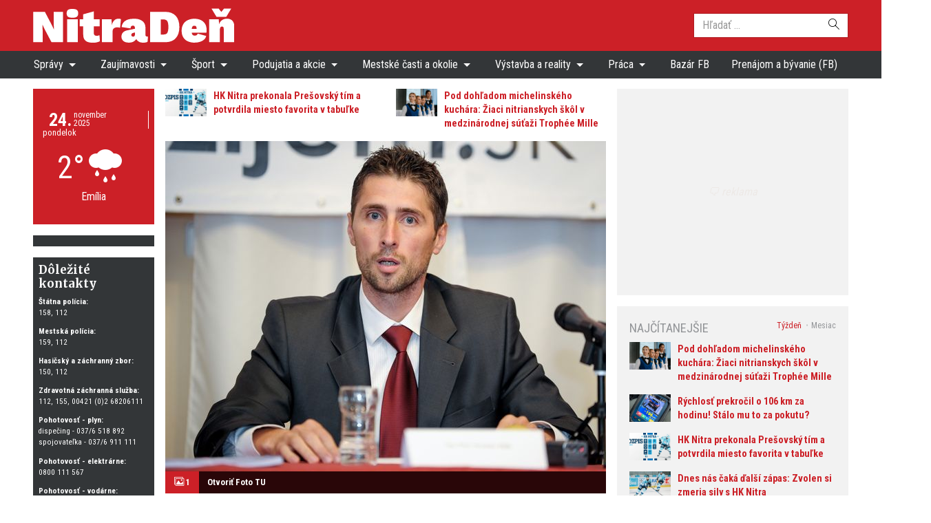

--- FILE ---
content_type: text/html; charset=UTF-8
request_url: https://nitraden.iden.sk/rokovaci-poriadok-nsk-brani-nezaradenym-poslancom-vytvorit-svoj-klub/
body_size: 30437
content:
<!doctype html>
<html lang="sk-SK" prefix="og: http://ogp.me/ns#" class="no-js">
<head>
  <meta charset="utf-8">
  <meta http-equiv="x-ua-compatible" content="ie=edge">
  <meta name="viewport" content="width=device-width, initial-scale=1">
    <title>Rokovací poriadok NSK bráni nezaradeným poslancom vytvoriť svoj klub - NitraDeň.sk</title>
<meta name='robots' content='max-image-preview:large' />

<!-- This site is optimized with the Yoast SEO plugin v8.4 - https://yoast.com/wordpress/plugins/seo/ -->
<link rel="canonical" href="https://nitraden.iden.sk/rokovaci-poriadok-nsk-brani-nezaradenym-poslancom-vytvorit-svoj-klub/" />
<meta property="og:locale" content="sk_SK" />
<meta property="og:type" content="article" />
<meta property="og:title" content="Rokovací poriadok NSK bráni nezaradeným poslancom vytvoriť svoj klub - NitraDeň.sk" />
<meta property="og:description" content="Nitra 28. januára – Nezávislí a nezaradení poslanci chcú v zastupiteľstve Nitrianskeho samosprávneho kraja (NSK) vytvoriť &hellip; Čítať ďalej" />
<meta property="og:site_name" content="NitraDeň.sk" />
<meta property="article:publisher" content="https://www.facebook.com/nitraden.iden.sk" />
<meta property="article:author" content="https://www.facebook.com/nitraden.iden.sk" />
<meta property="article:tag" content="Ján Greššo" />
<meta property="article:tag" content="Juraj Soboňa" />
<meta property="article:tag" content="Karol Gerhát" />
<meta property="article:tag" content="Nitriansky samosprávny kraj" />
<meta property="article:tag" content="nsk" />
<meta property="article:tag" content="Peter Oremus" />
<meta property="article:tag" content="poslanci" />
<meta property="article:tag" content="poslanecký klub" />
<meta property="article:tag" content="Renáta Kolenčíková" />
<meta property="article:tag" content="Zita Cseri" />
<meta property="article:section" content="Politika" />
<meta property="article:published_time" content="2014-01-28T17:32:30+01:00" />
<meta property="article:modified_time" content="2015-12-13T18:36:20+01:00" />
<meta property="og:updated_time" content="2015-12-13T18:36:20+01:00" />
<meta property="fb:app_id" content="557324081143776" />
<meta property="og:image" content="https://cdn.sita.sk/sites/2/2013/10/DSC_9220.jpg" />
<meta property="og:image:secure_url" content="https://cdn.sita.sk/sites/2/2013/10/DSC_9220.jpg" />
<meta property="og:image:width" content="640" />
<meta property="og:image:height" content="480" />
<!-- / Yoast SEO plugin. -->

<link rel='dns-prefetch' href='//nitraden.iden.sk' />
<link rel='dns-prefetch' href='//vjs.zencdn.net' />
<link rel='dns-prefetch' href='//securepubads.g.doubleclick.net' />
<link rel='dns-prefetch' href='//cdnjs.cloudflare.com' />
<link rel='dns-prefetch' href='//fonts.googleapis.com' />
<script type="text/javascript">
/* <![CDATA[ */
window._wpemojiSettings = {"baseUrl":"https:\/\/s.w.org\/images\/core\/emoji\/15.0.3\/72x72\/","ext":".png","svgUrl":"https:\/\/s.w.org\/images\/core\/emoji\/15.0.3\/svg\/","svgExt":".svg","source":{"concatemoji":"\/\/nitraden.iden.sk\/wp\/wp-includes\/js\/wp-emoji-release.min.js?ver=6.6.2"}};
/*! This file is auto-generated */
!function(i,n){var o,s,e;function c(e){try{var t={supportTests:e,timestamp:(new Date).valueOf()};sessionStorage.setItem(o,JSON.stringify(t))}catch(e){}}function p(e,t,n){e.clearRect(0,0,e.canvas.width,e.canvas.height),e.fillText(t,0,0);var t=new Uint32Array(e.getImageData(0,0,e.canvas.width,e.canvas.height).data),r=(e.clearRect(0,0,e.canvas.width,e.canvas.height),e.fillText(n,0,0),new Uint32Array(e.getImageData(0,0,e.canvas.width,e.canvas.height).data));return t.every(function(e,t){return e===r[t]})}function u(e,t,n){switch(t){case"flag":return n(e,"\ud83c\udff3\ufe0f\u200d\u26a7\ufe0f","\ud83c\udff3\ufe0f\u200b\u26a7\ufe0f")?!1:!n(e,"\ud83c\uddfa\ud83c\uddf3","\ud83c\uddfa\u200b\ud83c\uddf3")&&!n(e,"\ud83c\udff4\udb40\udc67\udb40\udc62\udb40\udc65\udb40\udc6e\udb40\udc67\udb40\udc7f","\ud83c\udff4\u200b\udb40\udc67\u200b\udb40\udc62\u200b\udb40\udc65\u200b\udb40\udc6e\u200b\udb40\udc67\u200b\udb40\udc7f");case"emoji":return!n(e,"\ud83d\udc26\u200d\u2b1b","\ud83d\udc26\u200b\u2b1b")}return!1}function f(e,t,n){var r="undefined"!=typeof WorkerGlobalScope&&self instanceof WorkerGlobalScope?new OffscreenCanvas(300,150):i.createElement("canvas"),a=r.getContext("2d",{willReadFrequently:!0}),o=(a.textBaseline="top",a.font="600 32px Arial",{});return e.forEach(function(e){o[e]=t(a,e,n)}),o}function t(e){var t=i.createElement("script");t.src=e,t.defer=!0,i.head.appendChild(t)}"undefined"!=typeof Promise&&(o="wpEmojiSettingsSupports",s=["flag","emoji"],n.supports={everything:!0,everythingExceptFlag:!0},e=new Promise(function(e){i.addEventListener("DOMContentLoaded",e,{once:!0})}),new Promise(function(t){var n=function(){try{var e=JSON.parse(sessionStorage.getItem(o));if("object"==typeof e&&"number"==typeof e.timestamp&&(new Date).valueOf()<e.timestamp+604800&&"object"==typeof e.supportTests)return e.supportTests}catch(e){}return null}();if(!n){if("undefined"!=typeof Worker&&"undefined"!=typeof OffscreenCanvas&&"undefined"!=typeof URL&&URL.createObjectURL&&"undefined"!=typeof Blob)try{var e="postMessage("+f.toString()+"("+[JSON.stringify(s),u.toString(),p.toString()].join(",")+"));",r=new Blob([e],{type:"text/javascript"}),a=new Worker(URL.createObjectURL(r),{name:"wpTestEmojiSupports"});return void(a.onmessage=function(e){c(n=e.data),a.terminate(),t(n)})}catch(e){}c(n=f(s,u,p))}t(n)}).then(function(e){for(var t in e)n.supports[t]=e[t],n.supports.everything=n.supports.everything&&n.supports[t],"flag"!==t&&(n.supports.everythingExceptFlag=n.supports.everythingExceptFlag&&n.supports[t]);n.supports.everythingExceptFlag=n.supports.everythingExceptFlag&&!n.supports.flag,n.DOMReady=!1,n.readyCallback=function(){n.DOMReady=!0}}).then(function(){return e}).then(function(){var e;n.supports.everything||(n.readyCallback(),(e=n.source||{}).concatemoji?t(e.concatemoji):e.wpemoji&&e.twemoji&&(t(e.twemoji),t(e.wpemoji)))}))}((window,document),window._wpemojiSettings);
/* ]]> */
</script>

<style type='text/css'>
	table.leaguemanager th { background-color: #F01E23 }
	table.leaguemanager tr { background-color: #e2e2e2 }
	table.leaguemanager tr.alternate { background-color: #e8e8e8 }
	table.crosstable th, table.crosstable td { border: 1px solid #e8e8e8; }
</style><style id='wp-emoji-styles-inline-css' type='text/css'>

	img.wp-smiley, img.emoji {
		display: inline !important;
		border: none !important;
		box-shadow: none !important;
		height: 1em !important;
		width: 1em !important;
		margin: 0 0.07em !important;
		vertical-align: -0.1em !important;
		background: none !important;
		padding: 0 !important;
	}
</style>
<link rel='stylesheet' id='wp-block-library-css' href='//nitraden.iden.sk/wp/wp-includes/css/dist/block-library/style.min.css?ver=6.6.2' type='text/css' media='all' />
<style id='classic-theme-styles-inline-css' type='text/css'>
/*! This file is auto-generated */
.wp-block-button__link{color:#fff;background-color:#32373c;border-radius:9999px;box-shadow:none;text-decoration:none;padding:calc(.667em + 2px) calc(1.333em + 2px);font-size:1.125em}.wp-block-file__button{background:#32373c;color:#fff;text-decoration:none}
</style>
<style id='global-styles-inline-css' type='text/css'>
:root{--wp--preset--aspect-ratio--square: 1;--wp--preset--aspect-ratio--4-3: 4/3;--wp--preset--aspect-ratio--3-4: 3/4;--wp--preset--aspect-ratio--3-2: 3/2;--wp--preset--aspect-ratio--2-3: 2/3;--wp--preset--aspect-ratio--16-9: 16/9;--wp--preset--aspect-ratio--9-16: 9/16;--wp--preset--color--black: #000000;--wp--preset--color--cyan-bluish-gray: #abb8c3;--wp--preset--color--white: #ffffff;--wp--preset--color--pale-pink: #f78da7;--wp--preset--color--vivid-red: #cf2e2e;--wp--preset--color--luminous-vivid-orange: #ff6900;--wp--preset--color--luminous-vivid-amber: #fcb900;--wp--preset--color--light-green-cyan: #7bdcb5;--wp--preset--color--vivid-green-cyan: #00d084;--wp--preset--color--pale-cyan-blue: #8ed1fc;--wp--preset--color--vivid-cyan-blue: #0693e3;--wp--preset--color--vivid-purple: #9b51e0;--wp--preset--gradient--vivid-cyan-blue-to-vivid-purple: linear-gradient(135deg,rgba(6,147,227,1) 0%,rgb(155,81,224) 100%);--wp--preset--gradient--light-green-cyan-to-vivid-green-cyan: linear-gradient(135deg,rgb(122,220,180) 0%,rgb(0,208,130) 100%);--wp--preset--gradient--luminous-vivid-amber-to-luminous-vivid-orange: linear-gradient(135deg,rgba(252,185,0,1) 0%,rgba(255,105,0,1) 100%);--wp--preset--gradient--luminous-vivid-orange-to-vivid-red: linear-gradient(135deg,rgba(255,105,0,1) 0%,rgb(207,46,46) 100%);--wp--preset--gradient--very-light-gray-to-cyan-bluish-gray: linear-gradient(135deg,rgb(238,238,238) 0%,rgb(169,184,195) 100%);--wp--preset--gradient--cool-to-warm-spectrum: linear-gradient(135deg,rgb(74,234,220) 0%,rgb(151,120,209) 20%,rgb(207,42,186) 40%,rgb(238,44,130) 60%,rgb(251,105,98) 80%,rgb(254,248,76) 100%);--wp--preset--gradient--blush-light-purple: linear-gradient(135deg,rgb(255,206,236) 0%,rgb(152,150,240) 100%);--wp--preset--gradient--blush-bordeaux: linear-gradient(135deg,rgb(254,205,165) 0%,rgb(254,45,45) 50%,rgb(107,0,62) 100%);--wp--preset--gradient--luminous-dusk: linear-gradient(135deg,rgb(255,203,112) 0%,rgb(199,81,192) 50%,rgb(65,88,208) 100%);--wp--preset--gradient--pale-ocean: linear-gradient(135deg,rgb(255,245,203) 0%,rgb(182,227,212) 50%,rgb(51,167,181) 100%);--wp--preset--gradient--electric-grass: linear-gradient(135deg,rgb(202,248,128) 0%,rgb(113,206,126) 100%);--wp--preset--gradient--midnight: linear-gradient(135deg,rgb(2,3,129) 0%,rgb(40,116,252) 100%);--wp--preset--font-size--small: 13px;--wp--preset--font-size--medium: 20px;--wp--preset--font-size--large: 36px;--wp--preset--font-size--x-large: 42px;--wp--preset--spacing--20: 0.44rem;--wp--preset--spacing--30: 0.67rem;--wp--preset--spacing--40: 1rem;--wp--preset--spacing--50: 1.5rem;--wp--preset--spacing--60: 2.25rem;--wp--preset--spacing--70: 3.38rem;--wp--preset--spacing--80: 5.06rem;--wp--preset--shadow--natural: 6px 6px 9px rgba(0, 0, 0, 0.2);--wp--preset--shadow--deep: 12px 12px 50px rgba(0, 0, 0, 0.4);--wp--preset--shadow--sharp: 6px 6px 0px rgba(0, 0, 0, 0.2);--wp--preset--shadow--outlined: 6px 6px 0px -3px rgba(255, 255, 255, 1), 6px 6px rgba(0, 0, 0, 1);--wp--preset--shadow--crisp: 6px 6px 0px rgba(0, 0, 0, 1);}:where(.is-layout-flex){gap: 0.5em;}:where(.is-layout-grid){gap: 0.5em;}body .is-layout-flex{display: flex;}.is-layout-flex{flex-wrap: wrap;align-items: center;}.is-layout-flex > :is(*, div){margin: 0;}body .is-layout-grid{display: grid;}.is-layout-grid > :is(*, div){margin: 0;}:where(.wp-block-columns.is-layout-flex){gap: 2em;}:where(.wp-block-columns.is-layout-grid){gap: 2em;}:where(.wp-block-post-template.is-layout-flex){gap: 1.25em;}:where(.wp-block-post-template.is-layout-grid){gap: 1.25em;}.has-black-color{color: var(--wp--preset--color--black) !important;}.has-cyan-bluish-gray-color{color: var(--wp--preset--color--cyan-bluish-gray) !important;}.has-white-color{color: var(--wp--preset--color--white) !important;}.has-pale-pink-color{color: var(--wp--preset--color--pale-pink) !important;}.has-vivid-red-color{color: var(--wp--preset--color--vivid-red) !important;}.has-luminous-vivid-orange-color{color: var(--wp--preset--color--luminous-vivid-orange) !important;}.has-luminous-vivid-amber-color{color: var(--wp--preset--color--luminous-vivid-amber) !important;}.has-light-green-cyan-color{color: var(--wp--preset--color--light-green-cyan) !important;}.has-vivid-green-cyan-color{color: var(--wp--preset--color--vivid-green-cyan) !important;}.has-pale-cyan-blue-color{color: var(--wp--preset--color--pale-cyan-blue) !important;}.has-vivid-cyan-blue-color{color: var(--wp--preset--color--vivid-cyan-blue) !important;}.has-vivid-purple-color{color: var(--wp--preset--color--vivid-purple) !important;}.has-black-background-color{background-color: var(--wp--preset--color--black) !important;}.has-cyan-bluish-gray-background-color{background-color: var(--wp--preset--color--cyan-bluish-gray) !important;}.has-white-background-color{background-color: var(--wp--preset--color--white) !important;}.has-pale-pink-background-color{background-color: var(--wp--preset--color--pale-pink) !important;}.has-vivid-red-background-color{background-color: var(--wp--preset--color--vivid-red) !important;}.has-luminous-vivid-orange-background-color{background-color: var(--wp--preset--color--luminous-vivid-orange) !important;}.has-luminous-vivid-amber-background-color{background-color: var(--wp--preset--color--luminous-vivid-amber) !important;}.has-light-green-cyan-background-color{background-color: var(--wp--preset--color--light-green-cyan) !important;}.has-vivid-green-cyan-background-color{background-color: var(--wp--preset--color--vivid-green-cyan) !important;}.has-pale-cyan-blue-background-color{background-color: var(--wp--preset--color--pale-cyan-blue) !important;}.has-vivid-cyan-blue-background-color{background-color: var(--wp--preset--color--vivid-cyan-blue) !important;}.has-vivid-purple-background-color{background-color: var(--wp--preset--color--vivid-purple) !important;}.has-black-border-color{border-color: var(--wp--preset--color--black) !important;}.has-cyan-bluish-gray-border-color{border-color: var(--wp--preset--color--cyan-bluish-gray) !important;}.has-white-border-color{border-color: var(--wp--preset--color--white) !important;}.has-pale-pink-border-color{border-color: var(--wp--preset--color--pale-pink) !important;}.has-vivid-red-border-color{border-color: var(--wp--preset--color--vivid-red) !important;}.has-luminous-vivid-orange-border-color{border-color: var(--wp--preset--color--luminous-vivid-orange) !important;}.has-luminous-vivid-amber-border-color{border-color: var(--wp--preset--color--luminous-vivid-amber) !important;}.has-light-green-cyan-border-color{border-color: var(--wp--preset--color--light-green-cyan) !important;}.has-vivid-green-cyan-border-color{border-color: var(--wp--preset--color--vivid-green-cyan) !important;}.has-pale-cyan-blue-border-color{border-color: var(--wp--preset--color--pale-cyan-blue) !important;}.has-vivid-cyan-blue-border-color{border-color: var(--wp--preset--color--vivid-cyan-blue) !important;}.has-vivid-purple-border-color{border-color: var(--wp--preset--color--vivid-purple) !important;}.has-vivid-cyan-blue-to-vivid-purple-gradient-background{background: var(--wp--preset--gradient--vivid-cyan-blue-to-vivid-purple) !important;}.has-light-green-cyan-to-vivid-green-cyan-gradient-background{background: var(--wp--preset--gradient--light-green-cyan-to-vivid-green-cyan) !important;}.has-luminous-vivid-amber-to-luminous-vivid-orange-gradient-background{background: var(--wp--preset--gradient--luminous-vivid-amber-to-luminous-vivid-orange) !important;}.has-luminous-vivid-orange-to-vivid-red-gradient-background{background: var(--wp--preset--gradient--luminous-vivid-orange-to-vivid-red) !important;}.has-very-light-gray-to-cyan-bluish-gray-gradient-background{background: var(--wp--preset--gradient--very-light-gray-to-cyan-bluish-gray) !important;}.has-cool-to-warm-spectrum-gradient-background{background: var(--wp--preset--gradient--cool-to-warm-spectrum) !important;}.has-blush-light-purple-gradient-background{background: var(--wp--preset--gradient--blush-light-purple) !important;}.has-blush-bordeaux-gradient-background{background: var(--wp--preset--gradient--blush-bordeaux) !important;}.has-luminous-dusk-gradient-background{background: var(--wp--preset--gradient--luminous-dusk) !important;}.has-pale-ocean-gradient-background{background: var(--wp--preset--gradient--pale-ocean) !important;}.has-electric-grass-gradient-background{background: var(--wp--preset--gradient--electric-grass) !important;}.has-midnight-gradient-background{background: var(--wp--preset--gradient--midnight) !important;}.has-small-font-size{font-size: var(--wp--preset--font-size--small) !important;}.has-medium-font-size{font-size: var(--wp--preset--font-size--medium) !important;}.has-large-font-size{font-size: var(--wp--preset--font-size--large) !important;}.has-x-large-font-size{font-size: var(--wp--preset--font-size--x-large) !important;}
:where(.wp-block-post-template.is-layout-flex){gap: 1.25em;}:where(.wp-block-post-template.is-layout-grid){gap: 1.25em;}
:where(.wp-block-columns.is-layout-flex){gap: 2em;}:where(.wp-block-columns.is-layout-grid){gap: 2em;}
:root :where(.wp-block-pullquote){font-size: 1.5em;line-height: 1.6;}
</style>
<link rel='stylesheet' id='evcal_cal_default-css' href='//nitraden.iden.sk/app/plugins/eventON/assets/css/eventon_styles.css?ver=2.6.4' type='text/css' media='all' />
<link rel='stylesheet' id='evo_font_icons-css' href='//nitraden.iden.sk/app/plugins/eventON/assets/fonts/font-awesome.css?ver=2.6.4' type='text/css' media='all' />
<link rel='stylesheet' id='evo_fc_styles-css' href='//nitraden.iden.sk/app/plugins/eventon-full-cal/assets/fc_styles.css?ver=6.6.2' type='text/css' media='all' />
<link rel='stylesheet' id='amp/videojs-css' href='//vjs.zencdn.net/5.11/video-js.min.css' type='text/css' media='all' />
<link rel='stylesheet' id='roboto-css' href='//fonts.googleapis.com/css?family=Roboto+Condensed:400,700&#038;display=swap&#038;subset=latin-ext' type='text/css' media='all' />
<link rel='stylesheet' id='merriweather-css' href='//fonts.googleapis.com/css?family=Merriweather:400,700&#038;display=swap&#038;subset=latin-ext' type='text/css' media='all' />
<link rel='stylesheet' id='amp/css-css' href='//nitraden.iden.sk/app/themes/amp-nitraden/dist/styles/main.css?ver=1740511737production' type='text/css' media='all' />
<link rel='stylesheet' id='leaguemanager-css' href='//nitraden.iden.sk/app/plugins/leaguemanager/style.css?ver=1.0' type='text/css' media='screen' />
<script type="text/javascript" src="//nitraden.iden.sk/wp/wp-includes/js/jquery/jquery.min.js?ver=3.7.1" id="jquery-core-js"></script>
<script type="text/javascript" src="//nitraden.iden.sk/wp/wp-includes/js/jquery/jquery-migrate.min.js?ver=3.4.1" id="jquery-migrate-js"></script>
<link rel="https://api.w.org/" href="https://nitraden.iden.sk/wp-json/" /><link rel="alternate" title="JSON" type="application/json" href="https://nitraden.iden.sk/wp-json/wp/v2/posts/6423" /><link rel="EditURI" type="application/rsd+xml" title="RSD" href="https://nitraden.iden.sk/wp/xmlrpc.php?rsd" />
<meta name="generator" content="WordPress 6.6.2" />
<link rel='shortlink' href='https://nitraden.iden.sk/?p=6423' />
<link rel="alternate" title="oEmbed (JSON)" type="application/json+oembed" href="https://nitraden.iden.sk/wp-json/oembed/1.0/embed?url=https%3A%2F%2Fnitraden.iden.sk%2Frokovaci-poriadok-nsk-brani-nezaradenym-poslancom-vytvorit-svoj-klub%2F" />
<link rel="alternate" title="oEmbed (XML)" type="text/xml+oembed" href="https://nitraden.iden.sk/wp-json/oembed/1.0/embed?url=https%3A%2F%2Fnitraden.iden.sk%2Frokovaci-poriadok-nsk-brani-nezaradenym-poslancom-vytvorit-svoj-klub%2F&#038;format=xml" />
<script type="text/javascript" src="//nitraden.iden.sk/app/plugins/leaguemanager/jquery.history.js?ver=3.7" id="jquery.history-js"></script>
<script type="text/javascript" src="//nitraden.iden.sk/wp/wp-includes/js/tw-sack.min.js?ver=1.6.1" id="sack-js"></script>
<script type="text/javascript" id="thickbox-js-extra">
/* <![CDATA[ */
var thickboxL10n = {"next":"Nasleduj\u00faci >","prev":"< Predch\u00e1dzaj\u00faci","image":"Obr\u00e1zok","of":"z","close":"Zatvori\u0165","noiframes":"T\u00e1to vlastnos\u0165 vy\u017eaduje inline r\u00e1my. Bu\u010f m\u00e1te Inline r\u00e1my zablokovan\u00e9, alebo ich v\u00e1\u0161 prehliada\u010d nepodporuje.","loadingAnimation":"https:\/\/nitraden.iden.sk\/wp\/wp-includes\/js\/thickbox\/loadingAnimation.gif"};
/* ]]> */
</script>
<script type="text/javascript" src="//nitraden.iden.sk/wp/wp-includes/js/thickbox/thickbox.js?ver=3.1-20121105" id="thickbox-js"></script>
<script type="text/javascript" src="//nitraden.iden.sk/app/plugins/leaguemanager/leaguemanager.js?ver=3.7" id="leaguemanager-js"></script>
		<script type="text/javascript">
		//<![CDATA[
		LeagueManagerAjaxL10n = {
			blogUrl: "https://nitraden.iden.sk/wp", pluginPath: "/data/www/wbn_wp/web/app/plugins/leaguemanager", pluginUrl: "http://nitraden.iden.sk/app/plugins/leaguemanager", requestUrl: "http://nitraden.iden.sk/app/plugins/leaguemanager/ajax.php", Edit: "Upraviť", Post: "Článok", Save: "Uložiť", Cancel: "Zrušiť", pleaseWait: "Prosím čakajte...", Revisions: "Page Revisions", Time: "Insert time", Options: "Možnosti", Delete: "Zmazať"
	 	}
		//]]>
		</script>
		  <!--[if lt IE 9]>
  <script src="//nitraden.iden.sk/app/themes/amp-nitraden/dist/scripts/shim/iefixes.js"></script>
  <script src="//nitraden.iden.sk/app/themes/amp-nitraden/dist/scripts/shim/html5shiv.min.js"></script>
  <![endif]-->
  <script>document.documentElement.className = document.documentElement.className.replace("no-js","js");</script>
  <script>
    if(typeof Array.isArray !== "function") {
      document.write('<script src="//nitraden.iden.sk/app/themes/amp-nitraden/dist/scripts/shim/es5shim.js"></sc' + 'ript>');
      document.write('<script src="//nitraden.iden.sk/app/themes/amp-nitraden/dist/scripts/shim/es5sham.js"></sc' + 'ript>');
    }
    if(typeof Symbol !== "function") {
      //document.write('<script src=""></sc' + 'ript>');
      document.write('<script src="//nitraden.iden.sk/app/themes/amp-nitraden/dist/scripts/shim/babel-polyfill.js"></sc' + 'ript>');
    }
  </script>
  <link rel="alternate" href="https://nitraden.iden.sk/rokovaci-poriadok-nsk-brani-nezaradenym-poslancom-vytvorit-svoj-klub/" hreflang="sk-SK" />
        <script id='amp/ads' src='//nitraden.iden.sk/app/themes/amp-nitraden/dist/scripts/show_ads.js'></script>
    <meta name="facebook-domain-verification" content="g46lejtdv6zo7o3gx3ai10uvfo8v92" />    <meta name="google-site-verification" content="jk2lj989sY1Hzc1yEE0HaFI27bl5zEVYoz5-efft-tk" />

<!-- EventON Version -->
<meta name="generator" content="EventON 2.6.4" />

      <meta name="onesignal" content="wordpress-plugin"/>
            <script>

      window.OneSignal = window.OneSignal || [];

      OneSignal.push( function() {
        OneSignal.SERVICE_WORKER_UPDATER_PATH = "OneSignalSDKUpdaterWorker.js.php";
                      OneSignal.SERVICE_WORKER_PATH = "OneSignalSDKWorker.js.php";
                      OneSignal.SERVICE_WORKER_PARAM = { scope: "/" };
        OneSignal.setDefaultNotificationUrl("https://nitraden.iden.sk/wp");
        var oneSignal_options = {};
        window._oneSignalInitOptions = oneSignal_options;

        oneSignal_options['wordpress'] = true;
oneSignal_options['appId'] = 'f83bc7d9-ca33-4cd9-bd03-837ab088f5cc';
oneSignal_options['allowLocalhostAsSecureOrigin'] = true;
oneSignal_options['welcomeNotification'] = { };
oneSignal_options['welcomeNotification']['title'] = "Regionálny spravodajský portál NitraDeň.sk";
oneSignal_options['welcomeNotification']['message'] = "Práve ste sa prihlásili k odberu noviniek na stránke NitraDeň.sk, ďakujeme! Redakcia NitraDeň.sk";
oneSignal_options['welcomeNotification']['url'] = "https://nitraden.iden.sk";
oneSignal_options['path'] = "https://nitraden.iden.sk/app/plugins/onesignal-free-web-push-notifications/sdk_files/";
oneSignal_options['promptOptions'] = { };
oneSignal_options['promptOptions']['actionMessage'] = "Radi by sme vám posielali upozornenia na nové články. Z odberu sa môžete kedykoľvek odhlásiť.";
oneSignal_options['promptOptions']['acceptButtonText'] = "ÁNO PRIJAŤ";
oneSignal_options['promptOptions']['cancelButtonText'] = "Nie, ďakujem";
                OneSignal.init(window._oneSignalInitOptions);
                OneSignal.showSlidedownPrompt();      });

      function documentInitOneSignal() {
        var oneSignal_elements = document.getElementsByClassName("OneSignal-prompt");

        var oneSignalLinkClickHandler = function(event) { OneSignal.push(['registerForPushNotifications']); event.preventDefault(); };        for(var i = 0; i < oneSignal_elements.length; i++)
          oneSignal_elements[i].addEventListener('click', oneSignalLinkClickHandler, false);
      }

      if (document.readyState === 'complete') {
           documentInitOneSignal();
      }
      else {
           window.addEventListener("load", function(event){
               documentInitOneSignal();
          });
      }
    </script>
<link rel="icon" href="https://cdn.sita.sk/sites/2/2025/02/cropped-nitraden-favicon-160x160.jpg" sizes="32x32" />
<link rel="icon" href="https://cdn.sita.sk/sites/2/2025/02/cropped-nitraden-favicon-255x255.jpg" sizes="192x192" />
<link rel="apple-touch-icon" href="https://cdn.sita.sk/sites/2/2025/02/cropped-nitraden-favicon-255x255.jpg" />
<meta name="msapplication-TileImage" content="https://cdn.sita.sk/sites/2/2025/02/cropped-nitraden-favicon-312x312.jpg" />
  <script>
    var googletag = googletag || {};
    googletag.cmd = googletag.cmd || [];

    googletag.cmd.push(function () {
        googletag.pubads().setTargeting('posttype', ['post']);
        googletag.pubads().setTargeting('category', ['politika', 'spravy-nitra', 'spravy-nitra']);
        googletag.pubads().setTargeting('post_tag', ['jan-gresso', 'juraj-sobona', 'karol-gerhat', 'nitriansky-samospravny-kraj', 'nsk', 'peter-oremus', 'poslanci', 'poslanecky-klub', 'renata-kolencikova', 'zita-cseri']);
        googletag.pubads().setTargeting('post_id', ['6423']);
        googletag.pubads().setTargeting('conditional_tags', ['is_single', 'is_singular']);

        var googleAdsSidebar1Mapping = googletag.sizeMapping()
            .addSize([0, 0], [])
            .addSize([768, 0], ['fluid', [1, 1], [300, 250], [300, 300], [300, 600]])
            .build();

        var googleAdsSidebar2Mapping = googletag.sizeMapping()
            .addSize([0, 0], [])
            .addSize([768, 0], ['fluid', [1, 1], [300, 250], [300, 300], [300, 600]])
            .build();

        var googleAdsSidebar3Mapping = googletag.sizeMapping()
            .addSize([0, 0], [])
            .addSize([768, 0], ['fluid', [1, 1], [300, 250], [300, 300], [300, 600]])
            .build();

        var googleAdsSidebarLeftMapping = googletag.sizeMapping()
            .addSize([1214, 200], ['fluid', [1, 1], [160, 150], [160, 320]])
            .build();

        var googleAdsWideMapping = googletag.sizeMapping()
            .addSize([0, 0],   ['fluid', [1, 1], [300, 100], [300, 150], [300, 250], [300, 300]])
            .addSize([320, 0], ['fluid', [1, 1], [300, 100], [300, 150], [300, 250], [300, 300], [320, 100]])
            .addSize([336, 0], ['fluid', [1, 1], [300, 100], [300, 150], [300, 250], [300, 300], [320, 100], [336, 280]])
            .addSize([468, 0], ['fluid', [1, 1], [300, 100], [300, 150], [300, 250], [300, 300], [320, 100], [336, 280], [468, 60]])
            .addSize([700, 0], ['fluid', [1, 1], [468, 60], [700, 300]])
            .addSize([728, 0], ['fluid', [1, 1], [468, 60], [728, 90], [700, 300]])
            .addSize([970, 0], ['fluid', [1, 1], [728, 90], [970, 90], [970, 250]])
            .addSize([1000, 0], ['fluid', [1, 1], [728, 90], [970, 90], [970, 250], [1000, 100], [1000, 200], [1000, 300]])
            .build();

        var googleAdsContent2Mapping = googletag.sizeMapping()
            .addSize([0, 0],   ['fluid', [1, 1], [300, 100], [300, 250], [300, 300], [300, 251], [300, 600]])
            .addSize([352, 0], ['fluid', [1, 1], [300, 100], [300, 250], [300, 300], [300, 251], [300, 600], [320, 480]])
            .addSize([368, 0], ['fluid', [1, 1], [300, 100], [300, 250], [300, 300], [300, 251], [300, 600], [320, 480], [336, 280]])
            .addSize([500, 0], ['fluid', [1, 1], [300, 100], [300, 250], [300, 300], [300, 251], [300, 600], [320, 480], [336, 280], [468, 60]])
            .addSize([512, 0], ['fluid', [1, 1], [300, 100], [300, 250], [300, 300], [300, 251], [300, 600], [320, 480], [336, 280], [468, 60], [480, 320]])
            .addSize([632, 0], ['fluid', [1, 1], [300, 100], [300, 250], [300, 300], [300, 251], [300, 600], [320, 480], [336, 280], [468, 60], [480, 320], [600,100]])
            .addSize([672, 0], ['fluid', [1, 1], [300, 100], [300, 250], [300, 300], [336, 280], [468, 60] , [480, 320], [600, 100], [640, 100], [640, 360]])
            .build();

        var googleAdsContent3Mapping = googletag.sizeMapping()
            .addSize([0, 0],   ['fluid', [1, 1], [300, 100], [300, 250], [300, 300], [300, 251], [300, 600]])
            .addSize([352, 0], ['fluid', [1, 1], [300, 100], [300, 250], [300, 300], [300, 251], [300, 600], [320, 480]])
            .addSize([368, 0], ['fluid', [1, 1], [300, 100], [300, 250], [300, 300], [300, 251], [300, 600], [320, 480], [336, 280]])
            .addSize([500, 0], ['fluid', [1, 1], [300, 100], [300, 250], [300, 300], [300, 251], [300, 600], [320, 480], [336, 280], [468, 60]])
            .addSize([512, 0], ['fluid', [1, 1], [300, 100], [300, 250], [300, 300], [300, 251], [300, 600], [320, 480], [336, 280], [468, 60], [480, 320]])
            .addSize([632, 0], ['fluid', [1, 1], [300, 100], [300, 250], [300, 300], [300, 251], [300, 600], [320, 480], [336, 280], [468, 60], [480, 320], [600,100]])
            .addSize([672, 0], ['fluid', [1, 1], [300, 100], [300, 250], [300, 300], [336, 280], [468, 60] , [480, 320], [600, 100], [640, 100], [640, 360]])
            .build();


        var googleAdsBrandingSidesMappingLeft = googletag.sizeMapping()
            .addSize([0, 0], [])
            .addSize([1002, 0], ['fluid', [1, 1], [120, 600], [160, 600], [160, 900], [200, 600], [300, 800]])
            .build();

        var googleAdsBrandingSidesMappingRight = googletag.sizeMapping()
            .addSize([0, 0], [])
            .addSize([1002, 0], ['fluid', [1, 1], [120, 601], [160, 601], [160, 901], [200, 601], [300, 801]])
            .build();

        googletag.defineSlot('/23147211597/nitraden.sk/branding_center', [], 'div-gpt-ad-nitraden-0')
            .addService(googletag.pubads()).defineSizeMapping(googleAdsWideMapping);
        googletag.defineSlot('/23147211597/nitraden.sk/branding_left', [], 'div-gpt-ad-nitraden-11')
            .addService(googletag.pubads()).defineSizeMapping(googleAdsBrandingSidesMappingLeft);
        googletag.defineSlot('/23147211597/nitraden.sk/branding_right', [], 'div-gpt-ad-nitraden-12')
            .addService(googletag.pubads()).defineSizeMapping(googleAdsBrandingSidesMappingRight);
        googletag.defineSlot('/23147211597/nitraden.sk/content_1', [], 'div-gpt-ad-nitraden-1')
            .addService(googletag.pubads()).defineSizeMapping(googleAdsContent2Mapping);
        googletag.defineSlot('/23147211597/nitraden.sk/content_2', [], 'div-gpt-ad-nitraden-2')
            .addService(googletag.pubads()).defineSizeMapping(googleAdsContent2Mapping);
        googletag.defineSlot('/23147211597/nitraden.sk/content_3', [], 'div-gpt-ad-nitraden-3')
            .addService(googletag.pubads()).defineSizeMapping(googleAdsContent3Mapping);
        googletag.defineSlot('/23147211597/nitraden.sk/sidebar_1', [], 'div-gpt-ad-nitraden-6')
            .addService(googletag.pubads()).defineSizeMapping(googleAdsSidebar1Mapping);
        googletag.defineSlot('/23147211597/nitraden.sk/sidebar_2', [], 'div-gpt-ad-nitraden-7')
            .addService(googletag.pubads()).defineSizeMapping(googleAdsSidebar2Mapping);
        googletag.defineSlot('/23147211597/nitraden.sk/sidebar_3', [], 'div-gpt-ad-nitraden-9')
            .addService(googletag.pubads()).defineSizeMapping(googleAdsSidebar3Mapping);
        googletag.defineSlot('/23147211597/nitraden.sk/sidebarleft_1', [], 'div-gpt-ad-nitraden-8')
            .addService(googletag.pubads()).defineSizeMapping(googleAdsSidebarLeftMapping);
        googletag.defineSlot('/23147211597/nitraden.sk/nonstandard', [1, 1], 'div-gpt-ad-nonstandard')
            .addService(googletag.pubads());

        var interstitialSlot = googletag.defineOutOfPageSlot('/23147211597/nitraden.sk/interstitial', googletag.enums.OutOfPageFormat.INTERSTITIAL);
        if (interstitialSlot) {
            interstitialSlot.addService(googletag.pubads());
        }

        googletag.pubads().enableSingleRequest();
        // googletag.pubads().collapseEmptyDivs(true);
        googletag.pubads().setSafeFrameConfig({
            allowOverlayExpansion: true,
            allowPushExpansion: true,
            sandbox: true
        });
        googletag.pubads().enableLazyLoad({
            fetchMarginPercent: 100,
            renderMarginPercent: 100,
            mobileScaling: 2.0
        });
        googletag.pubads().setCentering(true);
        googletag.enableServices();
    });
</script>
  <script type="text/javascript">
    var ajaxurl = "\/wp\/wp-admin\/admin-ajax.php"  </script>
</head>
<body class="post-template-default single single-post postid-6423 single-format-standard amp-skin-default">
<header am-Header="type:post">
        <div am-TopBar-Wrapper>
        <div am-Container>
            <div am-TopBar></div>
        </div>
    </div>    <div am-Header-Container="style:brand">
        <div am-Container="">
            <div am-Navbar="style:brand static">
                <a am-NavbarBrand href="https://nitraden.iden.sk"><img src="https://cdn.sita.sk/sites/2/2025/02/nitraden-logo-web.svg" alt=""></a>
                <button am-NavbarToggler type="button" data-toggle="collapse" data-target="#navbar-top-collapse">
                    <span am-NavbarToggler-Text>Menu</span> <span am-NavbarToggler-Icon>&#8801;</span>
                </button>
                                    <div am-Navbar-Facebook>
                        <div am-NavbarFacebook>
                            <a am-NavbarFacebook-Share js-OpenWindow
                               href="https://www.facebook.com/sharer/sharer.php?u=https://nitraden.iden.sk/rokovaci-poriadok-nsk-brani-nezaradenym-poslancom-vytvorit-svoj-klub/">Zdieľaj</a>
                                                    </div>
                    </div>
                                <div am-Navbar-Search>
                    <form role="search" method="get" class="search-form" action="https://nitraden.iden.sk/">
  <label>
    <span class="screen-reader-text">Hľadať:</span>
    <input type="search" class="search-field" placeholder="Hľadať &hellip;" value="" name="s" />
  </label>
  <button type="submit" class="search-submit"><span class="icon-search"></span></button>
</form>
                </div>
            </div>
        </div>
    </div>
    <div am-Header-Container="style:nav">
        <div am-Container="">
            <nav am-Navbar="style:nav mobile:padding mobile:absolute">
                <ul id="navbar-top-collapse" am-Navbar-Nav="style:primary" am-Nav="pills" am-collapse><li id="menu-item-search" am-Nav-Search am-Nav-Item="style:search"><form role="search" method="get" class="search-form" action="https://nitraden.iden.sk/">
  <label>
    <span class="screen-reader-text">Hľadať:</span>
    <input type="search" class="search-field" placeholder="Hľadať &hellip;" value="" name="s" />
  </label>
  <button type="submit" class="search-submit"><span class="icon-search"></span></button>
</form>
</li><li id="menu-item-21176" am-Nav-Item="menu-item menu-item-type-taxonomy menu-item-object-category current-post-ancestor current-menu-parent current-post-parent menu-item-has-children menu-item-21176 dropdown"><a title="Správy" am-Nav-Link="" href="https://nitraden.iden.sk/kategoria/spravy-nitra/" data-toggle="dropdown" class="dropdown-toggle" aria-haspopup="true">Správy <span class="caret"></span></a>
<ul role="menu" am-Dropdown-menu>
	<li id="menu-item-21178" am-Nav-Item="menu-item menu-item-type-taxonomy menu-item-object-category current-post-ancestor current-menu-parent current-post-parent menu-item-21178"><a title="Krimi" am-Nav-Link="" href="https://nitraden.iden.sk/kategoria/spravy-nitra/krimi-nitra-policajne-spravy/">Krimi</a></li>
	<li id="menu-item-21179" am-Nav-Item="menu-item menu-item-type-taxonomy menu-item-object-category menu-item-21179"><a title="Politika" am-Nav-Link="" href="https://nitraden.iden.sk/kategoria/spravy-nitra/politika/">Politika</a></li>
	<li id="menu-item-21210" am-Nav-Item="menu-item menu-item-type-taxonomy menu-item-object-category menu-item-21210"><a title="História a staré obrázky Nitry" am-Nav-Link="" href="https://nitraden.iden.sk/kategoria/zaujimavosti/historia-stare-obrazky-nitry/">História a staré obrázky Nitry</a></li>
	<li id="menu-item-54140" am-Nav-Item="menu-item menu-item-type-taxonomy menu-item-object-category menu-item-54140"><a title="Rozhovory" am-Nav-Link="" href="https://nitraden.iden.sk/kategoria/rozhovory/">Rozhovory</a></li>
	<li id="menu-item-21211" am-Nav-Item="menu-item menu-item-type-taxonomy menu-item-object-category menu-item-21211"><a title="Iné správy z Nitry" am-Nav-Link="" href="https://nitraden.iden.sk/kategoria/spravy-nitra/ine-spravy-nitra/">Iné správy z Nitry</a></li>
	<li id="menu-item-27938" am-Nav-Item="menu-item menu-item-type-taxonomy menu-item-object-category menu-item-27938"><a title="PR" am-Nav-Link="" href="https://nitraden.iden.sk/kategoria/spravy-nitra/pr/">PR</a></li>
</ul>
</li>
<li id="menu-item-21180" am-Nav-Item="menu-item menu-item-type-taxonomy menu-item-object-category menu-item-has-children menu-item-21180 dropdown"><a title="Zaujímavosti" am-Nav-Link="" href="https://nitraden.iden.sk/kategoria/zaujimavosti/" data-toggle="dropdown" class="dropdown-toggle" aria-haspopup="true">Zaujímavosti <span class="caret"></span></a>
<ul role="menu" am-Dropdown-menu>
	<li id="menu-item-28803" am-Nav-Item="menu-item menu-item-type-taxonomy menu-item-object-category menu-item-28803"><a title="Lokálni výrobcovia" am-Nav-Link="" href="https://nitraden.iden.sk/kategoria/zaujimavosti/lokalni-vyrobcovia/">Lokálni výrobcovia</a></li>
</ul>
</li>
<li id="menu-item-21464" am-Nav-Item="menu-item menu-item-type-taxonomy menu-item-object-category menu-item-has-children menu-item-21464 dropdown"><a title="Šport" am-Nav-Link="" href="https://nitraden.iden.sk/kategoria/sport/" data-toggle="dropdown" class="dropdown-toggle" aria-haspopup="true">Šport <span class="caret"></span></a>
<ul role="menu" am-Dropdown-menu>
	<li id="menu-item-21468" am-Nav-Item="menu-item menu-item-type-taxonomy menu-item-object-category menu-item-21468"><a title="Futbal" am-Nav-Link="" href="https://nitraden.iden.sk/kategoria/sport/nitra-futbal/">Futbal</a></li>
	<li id="menu-item-43816" am-Nav-Item="menu-item menu-item-type-taxonomy menu-item-object-category menu-item-43816"><a title="Oblastný futbal" am-Nav-Link="" href="https://nitraden.iden.sk/kategoria/sport/oblastny-futbal-obfz-nitra-zlate-moravce-sala-vysledky/">Oblastný futbal</a></li>
	<li id="menu-item-59973" am-Nav-Item="menu-item menu-item-type-custom menu-item-object-custom menu-item-59973"><a title="Oblastný futbal (facebook)" am-Nav-Link="" href="https://www.facebook.com/groups/oblastnyfutbal.sk/?ref=pages_profile_groups_tab&#038;source_id=32943267468">Oblastný futbal (facebook)</a></li>
	<li id="menu-item-21469" am-Nav-Item="menu-item menu-item-type-taxonomy menu-item-object-category menu-item-21469"><a title="Hokej" am-Nav-Link="" href="https://nitraden.iden.sk/kategoria/sport/nitra-hokej/">Hokej</a></li>
	<li id="menu-item-21465" am-Nav-Item="menu-item menu-item-type-taxonomy menu-item-object-category menu-item-21465"><a title="Atletika" am-Nav-Link="" href="https://nitraden.iden.sk/kategoria/sport/atletika-nitra/">Atletika</a></li>
	<li id="menu-item-21466" am-Nav-Item="menu-item menu-item-type-taxonomy menu-item-object-category menu-item-21466"><a title="Basketbal" am-Nav-Link="" href="https://nitraden.iden.sk/kategoria/sport/basketbal-nitra/">Basketbal</a></li>
	<li id="menu-item-21467" am-Nav-Item="menu-item menu-item-type-taxonomy menu-item-object-category menu-item-21467"><a title="Box" am-Nav-Link="" href="https://nitraden.iden.sk/kategoria/sport/box-nitra/">Box</a></li>
	<li id="menu-item-21470" am-Nav-Item="menu-item menu-item-type-taxonomy menu-item-object-category menu-item-21470"><a title="Hokejbal" am-Nav-Link="" href="https://nitraden.iden.sk/kategoria/sport/hokejbal-nitra-extraliga/">Hokejbal</a></li>
	<li id="menu-item-21474" am-Nav-Item="menu-item menu-item-type-taxonomy menu-item-object-category menu-item-21474"><a title="Volejbal" am-Nav-Link="" href="https://nitraden.iden.sk/kategoria/sport/volejbal-nitra/">Volejbal</a></li>
	<li id="menu-item-21471" am-Nav-Item="menu-item menu-item-type-taxonomy menu-item-object-category menu-item-21471"><a title="Iné nitrianske športy" am-Nav-Link="" href="https://nitraden.iden.sk/kategoria/sport/ine-sport/">Iné nitrianske športy</a></li>
</ul>
</li>
<li id="menu-item-21212" am-Nav-Item="menu-item menu-item-type-taxonomy menu-item-object-category menu-item-has-children menu-item-21212 dropdown"><a title="Podujatia a akcie" am-Nav-Link="" href="https://nitraden.iden.sk/kategoria/podujatia-nitra/" data-toggle="dropdown" class="dropdown-toggle" aria-haspopup="true">Podujatia a akcie <span class="caret"></span></a>
<ul role="menu" am-Dropdown-menu>
	<li id="menu-item-21455" am-Nav-Item="menu-item menu-item-type-post_type_archive menu-item-object-ajde_events menu-item-21455"><a title="Kalendár Všetkých podujatí" am-Nav-Link="" href="https://nitraden.iden.sk/kultura-podujatia/">Kalendár Všetkých podujatí</a></li>
	<li id="menu-item-21219" am-Nav-Item="menu-item menu-item-type-taxonomy menu-item-object-event_type menu-item-21219"><a title="Koncerty" am-Nav-Link="" href="https://nitraden.iden.sk/event-type/koncerty/">Koncerty</a></li>
	<li id="menu-item-21217" am-Nav-Item="menu-item menu-item-type-taxonomy menu-item-object-event_type menu-item-21217"><a title="Výstavy" am-Nav-Link="" href="https://nitraden.iden.sk/event-type/vystavy/">Výstavy</a></li>
	<li id="menu-item-21216" am-Nav-Item="menu-item menu-item-type-taxonomy menu-item-object-event_type menu-item-21216"><a title="Divadlo" am-Nav-Link="" href="https://nitraden.iden.sk/event-type/divadlo/">Divadlo</a></li>
	<li id="menu-item-21456" am-Nav-Item="menu-item menu-item-type-taxonomy menu-item-object-event_type menu-item-21456"><a title="Disco" am-Nav-Link="" href="https://nitraden.iden.sk/event-type/disco/">Disco</a></li>
	<li id="menu-item-21458" am-Nav-Item="menu-item menu-item-type-taxonomy menu-item-object-event_type menu-item-21458"><a title="Kino" am-Nav-Link="" href="https://nitraden.iden.sk/event-type/kino/">Kino</a></li>
	<li id="menu-item-21457" am-Nav-Item="menu-item menu-item-type-taxonomy menu-item-object-event_type menu-item-21457"><a title="Fitnes / Pohyb / Relax / Tréningy" am-Nav-Link="" href="https://nitraden.iden.sk/event-type/fitnes-pohyb-relax/">Fitnes / Pohyb / Relax / Tréningy</a></li>
	<li id="menu-item-21461" am-Nav-Item="menu-item menu-item-type-taxonomy menu-item-object-event_type menu-item-21461"><a title="Športové podujatia" am-Nav-Link="" href="https://nitraden.iden.sk/event-type/sport/">Športové podujatia</a></li>
	<li id="menu-item-21463" am-Nav-Item="menu-item menu-item-type-taxonomy menu-item-object-event_type menu-item-21463"><a title="Workshopy" am-Nav-Link="" href="https://nitraden.iden.sk/event-type/workshopy/">Workshopy</a></li>
	<li id="menu-item-21462" am-Nav-Item="menu-item menu-item-type-taxonomy menu-item-object-event_type menu-item-21462"><a title="Vzdelávanie a prednášky" am-Nav-Link="" href="https://nitraden.iden.sk/event-type/vzdelavanie/">Vzdelávanie a prednášky</a></li>
	<li id="menu-item-21220" am-Nav-Item="menu-item menu-item-type-taxonomy menu-item-object-event_type menu-item-21220"><a title="Iné podujatia" am-Nav-Link="" href="https://nitraden.iden.sk/event-type/ine/">Iné podujatia</a></li>
	<li id="menu-item-21218" am-Nav-Item="menu-item menu-item-type-taxonomy menu-item-object-event_type menu-item-21218"><a title="Pre deti" am-Nav-Link="" href="https://nitraden.iden.sk/event-type/pre-deti/">Pre deti</a></li>
	<li id="menu-item-21460" am-Nav-Item="menu-item menu-item-type-taxonomy menu-item-object-event_type menu-item-21460"><a title="Pre seniorov" am-Nav-Link="" href="https://nitraden.iden.sk/event-type/seniori/">Pre seniorov</a></li>
</ul>
</li>
<li id="menu-item-21477" am-Nav-Item="menu-item menu-item-type-post_type menu-item-object-page menu-item-has-children menu-item-21477 dropdown"><a title="Mestské časti a okolie" am-Nav-Link="" href="https://nitraden.iden.sk/mestske-casti-nitra-casti-mesta/" data-toggle="dropdown" class="dropdown-toggle" aria-haspopup="true">Mestské časti a okolie <span class="caret"></span></a>
<ul role="menu" am-Dropdown-menu>
	<li id="menu-item-21480" am-Nav-Item="menu-item menu-item-type-taxonomy menu-item-object-post_tag menu-item-21480"><a title="Chrenová" am-Nav-Link="" href="https://nitraden.iden.sk/tag/chrenova/">Chrenová</a></li>
	<li id="menu-item-21481" am-Nav-Item="menu-item menu-item-type-taxonomy menu-item-object-post_tag menu-item-21481"><a title="Čermáň" am-Nav-Link="" href="https://nitraden.iden.sk/tag/cerman/">Čermáň</a></li>
	<li id="menu-item-21482" am-Nav-Item="menu-item menu-item-type-taxonomy menu-item-object-post_tag menu-item-21482"><a title="Janíkovce" am-Nav-Link="" href="https://nitraden.iden.sk/tag/janikovce/">Janíkovce</a></li>
	<li id="menu-item-21483" am-Nav-Item="menu-item menu-item-type-taxonomy menu-item-object-post_tag menu-item-21483"><a title="Kalvária" am-Nav-Link="" href="https://nitraden.iden.sk/tag/kalvaria/">Kalvária</a></li>
	<li id="menu-item-21484" am-Nav-Item="menu-item menu-item-type-taxonomy menu-item-object-post_tag menu-item-21484"><a title="Klokočina" am-Nav-Link="" href="https://nitraden.iden.sk/tag/klokocina/">Klokočina</a></li>
	<li id="menu-item-21512" am-Nav-Item="menu-item menu-item-type-taxonomy menu-item-object-post_tag menu-item-21512"><a title="Staré mesto Nitra" am-Nav-Link="" href="https://nitraden.iden.sk/tag/stare-mesto-nitra/">Staré mesto Nitra</a></li>
	<li id="menu-item-21485" am-Nav-Item="menu-item menu-item-type-taxonomy menu-item-object-post_tag menu-item-21485"><a title="Zobor" am-Nav-Link="" href="https://nitraden.iden.sk/tag/zobor/">Zobor</a></li>
	<li id="menu-item-21513" am-Nav-Item="menu-item menu-item-type-taxonomy menu-item-object-post_tag menu-item-21513"><a title="Dražovce" am-Nav-Link="" href="https://nitraden.iden.sk/tag/drazovce/">Dražovce</a></li>
	<li id="menu-item-21514" am-Nav-Item="menu-item menu-item-type-taxonomy menu-item-object-post_tag menu-item-21514"><a title="Lužianky" am-Nav-Link="" href="https://nitraden.iden.sk/tag/luzianky/">Lužianky</a></li>
	<li id="menu-item-21509" am-Nav-Item="menu-item menu-item-type-taxonomy menu-item-object-post_tag menu-item-21509"><a title="Zlaté Morace" am-Nav-Link="" href="https://nitraden.iden.sk/tag/zlate-moravce/">Zlaté Morace</a></li>
	<li id="menu-item-21510" am-Nav-Item="menu-item menu-item-type-taxonomy menu-item-object-post_tag menu-item-21510"><a title="Šaľa" am-Nav-Link="" href="https://nitraden.iden.sk/tag/sala/">Šaľa</a></li>
	<li id="menu-item-21511" am-Nav-Item="menu-item menu-item-type-taxonomy menu-item-object-post_tag menu-item-21511"><a title="Vráble" am-Nav-Link="" href="https://nitraden.iden.sk/tag/vrable/">Vráble</a></li>
</ul>
</li>
<li id="menu-item-41240" am-Nav-Item="menu-item menu-item-type-taxonomy menu-item-object-category menu-item-has-children menu-item-41240 dropdown"><a title="Výstavba a reality" am-Nav-Link="" href="https://nitraden.iden.sk/kategoria/spravy-nitra/vystavba-developerske-projekty-v-nitre/" data-toggle="dropdown" class="dropdown-toggle" aria-haspopup="true">Výstavba a reality <span class="caret"></span></a>
<ul role="menu" am-Dropdown-menu>
	<li id="menu-item-41244" am-Nav-Item="menu-item menu-item-type-taxonomy menu-item-object-category menu-item-41244"><a title="Novostavby" am-Nav-Link="" href="https://nitraden.iden.sk/kategoria/spravy-nitra/vystavba-developerske-projekty-v-nitre/novostavby-byvanie-nitra/">Novostavby</a></li>
	<li id="menu-item-41243" am-Nav-Item="menu-item menu-item-type-taxonomy menu-item-object-category menu-item-41243"><a title="Administratíva a polyfunkcia" am-Nav-Link="" href="https://nitraden.iden.sk/kategoria/spravy-nitra/vystavba-developerske-projekty-v-nitre/administrativa-polyfunkcia/">Administratíva a polyfunkcia</a></li>
	<li id="menu-item-41245" am-Nav-Item="menu-item menu-item-type-taxonomy menu-item-object-category menu-item-41245"><a title="Infraštruktúra" am-Nav-Link="" href="https://nitraden.iden.sk/kategoria/spravy-nitra/vystavba-developerske-projekty-v-nitre/infrastruktura-nitra/">Infraštruktúra</a></li>
</ul>
</li>
<li id="menu-item-21487" am-Nav-Item="menu-item menu-item-type-post_type menu-item-object-page menu-item-has-children menu-item-21487 dropdown"><a title="Práca" am-Nav-Link="" href="https://nitraden.iden.sk/ine/" data-toggle="dropdown" class="dropdown-toggle" aria-haspopup="true">Práca <span class="caret"></span></a>
<ul role="menu" am-Dropdown-menu>
	<li id="menu-item-59971" am-Nav-Item="menu-item menu-item-type-custom menu-item-object-custom menu-item-59971"><a title="Práca a brigády (FB)" am-Nav-Link="" href="https://www.facebook.com/groups/409040322605000/">Práca a brigády (FB)</a></li>
	<li id="menu-item-21488" am-Nav-Item="menu-item menu-item-type-post_type menu-item-object-page menu-item-21488"><a title="Pracovné ponuky a práca Nitra" am-Nav-Link="" href="https://nitraden.iden.sk/pracovne-ponuky-praca-nitra/">Pracovné ponuky a práca Nitra</a></li>
</ul>
</li>
<li id="menu-item-59974" am-Nav-Item="menu-item menu-item-type-custom menu-item-object-custom menu-item-59974"><a title="Bazár FB" am-Nav-Link="" href="https://www.facebook.com/groups/411956832291167/?ref=pages_profile_groups_tab&#038;source_id=32943267468">Bazár FB</a></li>
<li id="menu-item-59972" am-Nav-Item="menu-item menu-item-type-custom menu-item-object-custom menu-item-59972"><a title="Prenájom a bývanie (FB)" am-Nav-Link="" href="https://www.facebook.com/groups/784061124992679/?ref=pages_profile_groups_tab&#038;source_id=32943267468">Prenájom a bývanie (FB)</a></li>
</ul></nav>
        </div>
    </div>
</header>

<div am-Branding>
    <div am-Branding-Item="left">
        <!-- /23147211597/nitraden.sk/branding_left -->
        <div id='div-gpt-ad-nitraden-11'>
            <script>
                googletag.cmd.push(function() { googletag.display('div-gpt-ad-nitraden-11'); });
            </script>
        </div>
    </div>

    <div am-Branding-Item="right">
        <!-- /23147211597/nitraden.sk/branding_right -->
        <div id='div-gpt-ad-nitraden-12'>
            <script>
                googletag.cmd.push(function() { googletag.display('div-gpt-ad-nitraden-12'); });
            </script>
        </div>
    </div>

    <div am-Branding-Item="center">
        <!-- /23147211597/nitraden.sk/branding_center -->
        <div id='div-gpt-ad-nitraden-0'>
            <script>
                googletag.cmd.push(function() { googletag.display('div-gpt-ad-nitraden-0'); });
            </script>
        </div>
    </div>
</div>

<div id='div-gpt-ad-nonstandard'>
    <script>
        googletag.cmd.push(function() { googletag.display('div-gpt-ad-nonstandard'); });
    </script>
</div>
<div am-BrowserAlert>
  <div am-BrowserAlert-Alert>
    Používate <strong>zastaralý</strong> prehliadač, stránka sa nemusí zobraziť správne, môže sa zobrazovať pomaly, alebo môžu nastať iné problémy pri prehliadaní stránky. Odporúčame Vám <a href="http://browsehappy.com/" target="_blank">stiahnuť si nový prehliadač tu</a>.  </div>
</div>
      <script type='text/javascript' data-cfasync="false" async="true"
              src='//nitraden.iden.sk/app/themes/base/lib/vendor/bj-lazy-load/js/bj-lazy-load.js?ver=3'></script><main am-Main>
  <div am-Main-Container="style:first" am-Container>    <div am-Content>
    <div am-Content-Container>
        <span js-ViewsCount="6423"></span>
        
        
        <div am-RecommendedBeforepost-Wrap>
            <div am-RecommendedBeforepost>
                <div am-RecommendedBeforepost-Item><article class="media" am-Media="loop loop:media post_type:post">
      <figure am-Media-Object am-FeaturedImage class="media-featured">
      <a href="https://nitraden.iden.sk/hk-nitra-prekonala-presovsky-tim-a-potvrdila-miesto-favorita-v-tabulke/"><img width="81" height="54" src="https://cdn.sita.sk/sites/2/2025/11/web-rozpis-nov-1-2048x1014-1-81x54.jpg" class="attachment-featured_tiny size-featured_tiny wp-post-image" alt="Web rozpis nov 1 2048x1014 1.jpg" am-card-image="top" decoding="async" loading="lazy" srcset="https://cdn.sita.sk/sites/2/2025/11/web-rozpis-nov-1-2048x1014-1-81x54.jpg 81w, https://cdn.sita.sk/sites/2/2025/11/web-rozpis-nov-1-2048x1014-1-312x208.jpg 312w, https://cdn.sita.sk/sites/2/2025/11/web-rozpis-nov-1-2048x1014-1-672x448.jpg 672w, https://cdn.sita.sk/sites/2/2025/11/web-rozpis-nov-1-2048x1014-1-120x80.jpg 120w" sizes="(max-width: 81px) 100vw, 81px" data-dominant-color="#196187"></a>
    </figure>
    <div am-Media-Body="loop loop:media post_type:post" class="media-body">
        <h2 am-Heading am-Media-Heading><a href="https://nitraden.iden.sk/hk-nitra-prekonala-presovsky-tim-a-potvrdila-miesto-favorita-v-tabulke/">HK Nitra prekonala Prešovský tím a potvrdila miesto favorita v tabuľke</a></h2>
  </div>
</article>
</div><div am-RecommendedBeforepost-Item><article class="media" am-Media="loop loop:media post_type:post">
      <figure am-Media-Object am-FeaturedImage class="media-featured">
      <a href="https://nitraden.iden.sk/pod-dohladom-michelinskeho-kuchara-ziaci-nitrianskych-skol-v-medzinarodnej-sutazi-trophee-mille/"><img width="81" height="54" src="https://cdn.sita.sk/sites/2/2025/11/585716138_1311742120980908_1863419257490830886_n-e1763651588994-81x54.jpg" class="attachment-featured_tiny size-featured_tiny wp-post-image" alt="585716138_1311742120980908_1863419257490830886_n.jpg" am-card-image="top" decoding="async" loading="lazy" srcset="https://cdn.sita.sk/sites/2/2025/11/585716138_1311742120980908_1863419257490830886_n-e1763651588994-81x54.jpg 81w, https://cdn.sita.sk/sites/2/2025/11/585716138_1311742120980908_1863419257490830886_n-e1763651588994-312x208.jpg 312w, https://cdn.sita.sk/sites/2/2025/11/585716138_1311742120980908_1863419257490830886_n-e1763651588994-672x448.jpg 672w, https://cdn.sita.sk/sites/2/2025/11/585716138_1311742120980908_1863419257490830886_n-e1763651588994-120x80.jpg 120w" sizes="(max-width: 81px) 100vw, 81px" data-dominant-color="#1f2325"></a>
    </figure>
    <div am-Media-Body="loop loop:media post_type:post" class="media-body">
        <h2 am-Heading am-Media-Heading><a href="https://nitraden.iden.sk/pod-dohladom-michelinskeho-kuchara-ziaci-nitrianskych-skol-v-medzinarodnej-sutazi-trophee-mille/">Pod dohľadom michelinského kuchára: Žiaci nitrianskych škôl v medzinárodnej súťaži Trophée Mille</a></h2>
  </div>
</article>
</div>            </div>
        </div>
        

        <!-- /23147211597/nitraden.sk/content_1 -->
<div id='div-gpt-ad-nitraden-1'>
    <script>
        googletag.cmd.push(function () {
            googletag.display('div-gpt-ad-nitraden-1');
        });
    </script>
</div>
    <figure am-FeaturedImage="article-featured" itemprop="image">        <a am-FeaturedImage-Link href="https://nitraden.iden.sk/rokovaci-poriadok-nsk-brani-nezaradenym-poslancom-vytvorit-svoj-klub/nsk-tb-petra-oremusa/"><img width="640" height="480" src="https://cdn.sita.sk/sites/2/2013/10/DSC_9220.jpg" class="attachment-medium size-medium wp-post-image" alt="NSK: TB Petra Oremusa" decoding="async" fetchpriority="high" srcset="https://cdn.sita.sk/sites/2/2013/10/DSC_9220.jpg 640w, https://cdn.sita.sk/sites/2/2013/10/DSC_9220-160x120.jpg 160w, https://cdn.sita.sk/sites/2/2013/10/DSC_9220-312x234.jpg 312w" sizes="(max-width: 640px) 100vw, 640px" data-dominant-color="#c7c0ba" />        <div am-FeaturedImageGalleryPanel>
            <div am-FeaturedImageGalleryPanel-Count>
                <span class="icon-images"></span> 1</div>
            <div am-FeaturedImageGalleryPanel-Text>Otvoriť Foto TU</div>
        </div>

        <div am-FeaturedImagePopup>
        <span am-FeaturedImagePopup-Icon class="icon-images"></span>
        <div am-FeaturedImagePopup-Title>Otvoriť galériu</div>
        </div></a>            <figcaption class="wp-caption-text">
                                                    <span class="wp-caption-text-description">NITRA: TB Petra Oremusa

Peter Oremus nezávislý kandidáta na post predsedu Nitrianskeho samosprávneho kraja počas TB pred blížiacimi sa voľbami. Nitra, 30. október 2013. Foto: SITA/Martin Havran</span>
                            </figcaption>
        </figure>
          <div am-Meta="style:top">
    <div am-Meta-Row>
      <div am-Meta-Meta>
      <span am-Meta-Metadata="date" title="28. januára 2014 17:32">
        28. januára 2014      </span><span am-Meta-Metadata="categories"><a href="https://nitraden.iden.sk/kategoria/spravy-nitra/">Správy Nitra</a><a href="https://nitraden.iden.sk/kategoria/spravy-nitra/politika/">Politika</a></span>        <span am-Meta-MetadataWrap>
<span am-Meta-Metadata="avatar">
      <span am-Avatar="style:meta"><img alt='' src='https://secure.gravatar.com/avatar/6f1023e917e27b680254c322b5b03327?s=32&#038;d=mm&#038;r=g' srcset='https://secure.gravatar.com/avatar/6f1023e917e27b680254c322b5b03327?s=64&#038;d=mm&#038;r=g 2x' class='avatar avatar-32 photo' height='32' width='32' decoding='async'/></span>
  </span><span am-Meta-Metadata="author">od NitraDen.sk</span><span am-Meta-Metadata="source">© TASR. Všetky práva vyhradené. Publikovanie alebo ďalšie šírenie správ a fotografií zo zdrojov TASR je bez predchádzajúceho písomného súhlasu TASR porušením autorského zákona. SITA/AP</span>        </span>
      </div>
    </div>
  </div>

        
        <h1 am-Heading="size:h1">Rokovací poriadok NSK bráni nezaradeným poslancom vytvoriť svoj klub</h1>
        
        
        <div am-ContentText="type:post">
            <p>Nitra 28. januára – Nezávislí a nezaradení poslanci chcú v zastupiteľstve Nitrianskeho samosprávneho kraja (NSK) vytvoriť vlastný poslanecký klub. Podľa slov nezávislého poslanca Petra Oremusa je to jediná možnosť, ako sa môžu aktívne podieľať na práci v krajskom parlamente a v jeho ďalších orgánoch, akými sú odborné komisie či Rada NSK. Svoje kluby v zastupiteľstve NSK majú vytvorené strany Smer-SD, KDH a SMK.<br> „Naše úsilie smeruje k tomu, aby sme aj my vytvorili klub z tých poslancov, ktorí sú nezávislí alebo sú po jednom z politických strán. Vďaka tomu by sme sa mohli konštruktívne zapájať aj do diania v zastupiteľstve i v samotnom úrade vyššieho územného celku,“ uviedol ešte v decembri 2013 na ustanovujúcom rokovaní zastupiteľstva NSK Oremus.<br> Ako však povedal na prvom tohtoročnom rokovaní krajského parlamentu, snaha o vytvorenie samostatného klubu sa skomplikovala. Z pôvodných ôsmich nezaradených poslancov ich zostalo iba päť. Podľa Oremusa sa poslancom zo Smeru podarilo do svojho klubu získať nezávislého poslanca Karola Gerháta a Juraja Soboňu zo SNS. Renáta Kolenčíková (Smer-SD) však tvrdí, že obaja poslanci vstúpili do ich klubu na vlastnú žiadosť. „V SMK nám zase povedali, že nezávislá poslankyňa Zita Cseri bude v ich klube. Takže sme zostali piati. To by nám na vytvorenie klubu stačilo, ale jedna pani poslankyňa zatiaľ stále váha,“ vysvetlil Oremus.<br> V súčasnosti tak bez príslušnosti k niektorému z poslaneckých klubov zostali okrem Oremusa nezávislí poslanci Ján Greššo a Serafína Ostrihoňová. Okrem nich aj Jozef Jobbágy za Most-Híd a Martin Alföldi zo strany Nová väčšina – Dohoda.<br> Oremus upozorňuje, že aj v prípade, ak by sa napokon všetci dohodli na vytvorení vlastného poslaneckého klubu, v ceste im ešte stojí rokovací poriadok zastupiteľstva NSK.<br> „Narážame na námietku, ktorá nám už bola vznesená, že my nemôžeme v zmysle rokovacieho poriadku vytvoriť klub, pretože ten môžu vytvoriť len poslanci za politickú stranu alebo poslanci, ktorí išli v koalícii politických strán. Nič sa v rokovacom poriadku nehovorí o nezávislých a nezaradených,“ vysvetlil Oremus. Podľa jeho slov sa preto bude so svojimi kolegami usilovať o zmenu rokovacieho poriadku. „Pretože takto nás úplne vyšachovali, hoci si myslím, že je to v príkrom rozpore so zákonmi nášho štátu a princípmi demokracie. Lebo my nemôžeme byť menejcenní poslanci. My sme takisto rovnocenní poslanci ako aj oni. A nám sa tu bráni organizovať sa a aktivizovať. Proste, momentálne sme ako druhotriedni poslanci,“ konštatoval Oremus.</p><!-- /23147211597/nitraden.sk/content_2 -->
<div id='div-gpt-ad-nitraden-2'>
    <script>
      googletag.cmd.push(function() { googletag.display('div-gpt-ad-nitraden-2'); });
    </script>
</div>
         </div>
        <p style="font-style: italic;color: #333">Sledujte novinky z Nitry na
    <a href="https://www.facebook.com/nitraden.sk" target="_blank" style="color: #333"><u>Facebooku</u></a>,
    <a href="https://www.instagram.com/nitraden.sk" target="_blank" style="color: #333"><u>Instagrame</u></a>,
    alebo ich <a href="/odber-noviniek-box/" style="color: #333"><u>odoberajte cez e-mail</u></a>.
</p>

        
        
        <!-- /23147211597/nitraden.sk/content_3 -->
<div id='div-gpt-ad-nitraden-3'>
    <script>
      googletag.cmd.push(function() { googletag.display('div-gpt-ad-nitraden-3'); });
    </script>
</div>
<div am-Share>
    <div am-Share-Row>
        <div am-Share-Share>
            <a am-FacebookButton js-OpenWindow href="https://www.facebook.com/sharer/sharer.php?u=https://nitraden.iden.sk/rokovaci-poriadok-nsk-brani-nezaradenym-poslancom-vytvorit-svoj-klub/" target="_blank"><span class="icon-facebook"></span> Zdieľať</a>        </div>
        <div am-Share-Twitter>
            <a am-TwitterButton class="twitter-share-button" js-OpenWindow href="https://twitter.com/intent/tweet?text=https://nitraden.iden.sk/rokovaci-poriadok-nsk-brani-nezaradenym-poslancom-vytvorit-svoj-klub/" target="_blank" data-size="large"><span class="icon-twitter"></span> </a>        </div>
    </div>
</div>
            <script async src="https://pagead2.googlesyndication.com/pagead/js/adsbygoogle.js?client=ca-pub-8122569195373301" crossorigin="anonymous"></script>
    <ins class="adsbygoogle"
         style="display:block"
         data-ad-format="autorelaxed"
         data-ad-client="ca-pub-8122569195373301"
         data-ad-slot="1399458607"></ins>
    <script>
        (adsbygoogle = window.adsbygoogle || []).push({});
    </script>


<div am-RecommendedPosts>
  <h2 am-Heading="style:recommended-posts"><span>K téme</span></h2>
<article class="media" am-Media="loop loop:media post_type:post">
      <figure am-Media-Object am-FeaturedImage class="media-featured">
      <a href="https://nitraden.iden.sk/mostne-caty-v-plnom-nasadeni-uz-17-opravenych-mostov-v-nitrianskom-kraji/"><img width="81" height="54" src="https://cdn.sita.sk/sites/2/2025/11/586395667_1310315554456898_8171184171504921138_n-e1763537792134-81x54.jpg" class="attachment-featured_tiny size-featured_tiny wp-post-image" alt="586395667_1310315554456898_8171184171504921138_n.jpg" am-card-image="top" decoding="async" loading="lazy" srcset="https://cdn.sita.sk/sites/2/2025/11/586395667_1310315554456898_8171184171504921138_n-e1763537792134-81x54.jpg 81w, https://cdn.sita.sk/sites/2/2025/11/586395667_1310315554456898_8171184171504921138_n-e1763537792134-312x208.jpg 312w, https://cdn.sita.sk/sites/2/2025/11/586395667_1310315554456898_8171184171504921138_n-e1763537792134-672x448.jpg 672w, https://cdn.sita.sk/sites/2/2025/11/586395667_1310315554456898_8171184171504921138_n-e1763537792134-120x80.jpg 120w" sizes="(max-width: 81px) 100vw, 81px" data-dominant-color="#4b4a45"></a>
    </figure>
    <div am-Media-Body="loop loop:media post_type:post" class="media-body">
        <h2 am-Heading am-Media-Heading><a href="https://nitraden.iden.sk/mostne-caty-v-plnom-nasadeni-uz-17-opravenych-mostov-v-nitrianskom-kraji/">Mostné čaty v plnom nasadení: Už 17 opravených mostov v Nitrianskom kraji</a></h2>
  </div>
</article>
<article class="media" am-Media="loop loop:media post_type:post">
      <figure am-Media-Object am-FeaturedImage class="media-featured">
      <a href="https://nitraden.iden.sk/dni-otvorenych-dveri-na-nitrianskych-skolach-mame-vsetky-najblizsie-terminy/"><img width="81" height="54" src="https://cdn.sita.sk/sites/2/2025/11/582075034_1306024528219334_3964109913552421160_n-e1763149528110-81x54.jpg" class="attachment-featured_tiny size-featured_tiny wp-post-image" alt="582075034_1306024528219334_3964109913552421160_n.jpg" am-card-image="top" decoding="async" loading="lazy" srcset="https://cdn.sita.sk/sites/2/2025/11/582075034_1306024528219334_3964109913552421160_n-e1763149528110-81x54.jpg 81w, https://cdn.sita.sk/sites/2/2025/11/582075034_1306024528219334_3964109913552421160_n-e1763149528110-312x208.jpg 312w, https://cdn.sita.sk/sites/2/2025/11/582075034_1306024528219334_3964109913552421160_n-e1763149528110-672x448.jpg 672w, https://cdn.sita.sk/sites/2/2025/11/582075034_1306024528219334_3964109913552421160_n-e1763149528110-120x80.jpg 120w" sizes="(max-width: 81px) 100vw, 81px" data-dominant-color="#372d26"></a>
    </figure>
    <div am-Media-Body="loop loop:media post_type:post" class="media-body">
        <h2 am-Heading am-Media-Heading><a href="https://nitraden.iden.sk/dni-otvorenych-dveri-na-nitrianskych-skolach-mame-vsetky-najblizsie-terminy/">Dni otvorených dverí na nitrianskych školách: Máme všetky najbližšie termíny</a></h2>
  </div>
</article>
</div>
            <h2 am-heading="style:secondary size:h3"><span>Témy</span></h2>
    <div am-Meta>
      <div am-Meta-Row>
        <div am-Meta-Meta>
          <div am-Meta-Tags><a href="https://nitraden.iden.sk/tag/jan-gresso/" rel="tag">Ján Greššo</a>, <a href="https://nitraden.iden.sk/tag/juraj-sobona/" rel="tag">Juraj Soboňa</a>, <a href="https://nitraden.iden.sk/tag/karol-gerhat/" rel="tag">Karol Gerhát</a>, <a href="https://nitraden.iden.sk/tag/nitriansky-samospravny-kraj/" rel="tag">Nitriansky samosprávny kraj</a>, <a href="https://nitraden.iden.sk/tag/nsk/" rel="tag">nsk</a>, <a href="https://nitraden.iden.sk/tag/peter-oremus/" rel="tag">Peter Oremus</a>, <a href="https://nitraden.iden.sk/tag/poslanci/" rel="tag">poslanci</a>, <a href="https://nitraden.iden.sk/tag/poslanecky-klub/" rel="tag">poslanecký klub</a>, <a href="https://nitraden.iden.sk/tag/renata-kolencikova/" rel="tag">Renáta Kolenčíková</a>, <a href="https://nitraden.iden.sk/tag/zita-cseri/" rel="tag">Zita Cseri</a></div>        </div>
      </div>
    </div>
    
        <h2 am-Heading="style:top24"><span>Najčítanejšie za týždeň</span></h2>
  <div am-Top24>
    <div am-Top24-Row>
      <div am-Top24-Col="size:big">
        <div am-Card-Wrapper="style:top24">
          <article am-Card="loop loop:top24big post_type:post" js-Post="92107">
    <figure am-FeaturedImage am-Card-Image="loop loop:top24big post_type:post top">
    <a href="https://nitraden.iden.sk/pod-dohladom-michelinskeho-kuchara-ziaci-nitrianskych-skol-v-medzinarodnej-sutazi-trophee-mille/"><img width="160" height="103" src="https://cdn.sita.sk/sites/2/2025/11/585716138_1311742120980908_1863419257490830886_n-e1763651588994-160x103.jpg" class="attachment-loop-horizontal size-loop-horizontal wp-post-image" alt="585716138_1311742120980908_1863419257490830886_n.jpg" am-card-image="top" decoding="async" loading="lazy" srcset="https://cdn.sita.sk/sites/2/2025/11/585716138_1311742120980908_1863419257490830886_n-e1763651588994-160x103.jpg 160w, https://cdn.sita.sk/sites/2/2025/11/585716138_1311742120980908_1863419257490830886_n-e1763651588994-640x412.jpg 640w, https://cdn.sita.sk/sites/2/2025/11/585716138_1311742120980908_1863419257490830886_n-e1763651588994-1200x772.jpg 1200w, https://cdn.sita.sk/sites/2/2025/11/585716138_1311742120980908_1863419257490830886_n-e1763651588994-768x494.jpg 768w, https://cdn.sita.sk/sites/2/2025/11/585716138_1311742120980908_1863419257490830886_n-e1763651588994-312x201.jpg 312w, https://cdn.sita.sk/sites/2/2025/11/585716138_1311742120980908_1863419257490830886_n-e1763651588994.jpg 1638w" sizes="(max-width: 160px) 100vw, 160px" data-dominant-color="#1f2325"></a>
  </figure>
  
  <div am-Card-Block="loop loop:top24big post_type:post">
    <h2 am-Card-Title am-Heading><a href="https://nitraden.iden.sk/pod-dohladom-michelinskeho-kuchara-ziaci-nitrianskych-skol-v-medzinarodnej-sutazi-trophee-mille/">Pod dohľadom michelinského kuchára: Žiaci nitrianskych škôl v medzinárodnej súťaži Trophée Mille</a></h2>
  </div>
</article>
        </div>
      </div>
      <div am-Top24-Col="size:small">
        <article am-Card="loop loop:top24small post_type:post" js-Post="92111">
      <figure am-FeaturedImage am-Card-Image="loop loop:top24small post_type:post top">
      <a href="https://nitraden.iden.sk/rychlost-prekrocil-o-106-km-za-hodinu-stalo-mu-to-za-pokutu/"><img width="160" height="104" src="https://cdn.sita.sk/sites/2/2025/11/583329451_1255570373285504_1260224197551394843_n-1-e1763713469503-160x104.jpg" class="attachment-loop-horizontal size-loop-horizontal wp-post-image" alt="583329451_1255570373285504_1260224197551394843_n 1.jpg" am-card-image="top" decoding="async" loading="lazy" srcset="https://cdn.sita.sk/sites/2/2025/11/583329451_1255570373285504_1260224197551394843_n-1-e1763713469503-160x104.jpg 160w, https://cdn.sita.sk/sites/2/2025/11/583329451_1255570373285504_1260224197551394843_n-1-e1763713469503-640x415.jpg 640w, https://cdn.sita.sk/sites/2/2025/11/583329451_1255570373285504_1260224197551394843_n-1-e1763713469503-768x498.jpg 768w, https://cdn.sita.sk/sites/2/2025/11/583329451_1255570373285504_1260224197551394843_n-1-e1763713469503-312x202.jpg 312w, https://cdn.sita.sk/sites/2/2025/11/583329451_1255570373285504_1260224197551394843_n-1-e1763713469503-81x54.jpg 81w, https://cdn.sita.sk/sites/2/2025/11/583329451_1255570373285504_1260224197551394843_n-1-e1763713469503.jpg 1200w" sizes="(max-width: 160px) 100vw, 160px" data-dominant-color="#2d3940"></a>
    </figure>
  
  <div am-Card-Block="loop loop:top24small post_type:post">
    <h2 am-Card-Title am-Heading><a href="https://nitraden.iden.sk/rychlost-prekrocil-o-106-km-za-hodinu-stalo-mu-to-za-pokutu/">Rýchlosť prekročil o 106 km za hodinu! Stálo mu to za pokutu?</a></h2>
  </div>
</article>
<article am-Card="loop loop:top24small post_type:post" js-Post="92118">
      <figure am-FeaturedImage am-Card-Image="loop loop:top24small post_type:post top">
      <a href="https://nitraden.iden.sk/hk-nitra-prekonala-presovsky-tim-a-potvrdila-miesto-favorita-v-tabulke/"><img width="160" height="79" src="https://cdn.sita.sk/sites/2/2025/11/web-rozpis-nov-1-2048x1014-1-160x79.jpg" class="attachment-loop-horizontal size-loop-horizontal wp-post-image" alt="Web rozpis nov 1 2048x1014 1.jpg" am-card-image="top" decoding="async" loading="lazy" srcset="https://cdn.sita.sk/sites/2/2025/11/web-rozpis-nov-1-2048x1014-1-160x79.jpg 160w, https://cdn.sita.sk/sites/2/2025/11/web-rozpis-nov-1-2048x1014-1-640x317.jpg 640w, https://cdn.sita.sk/sites/2/2025/11/web-rozpis-nov-1-2048x1014-1-1200x594.jpg 1200w, https://cdn.sita.sk/sites/2/2025/11/web-rozpis-nov-1-2048x1014-1-768x380.jpg 768w, https://cdn.sita.sk/sites/2/2025/11/web-rozpis-nov-1-2048x1014-1-312x154.jpg 312w, https://cdn.sita.sk/sites/2/2025/11/web-rozpis-nov-1-2048x1014-1.jpg 2048w" sizes="(max-width: 160px) 100vw, 160px" data-dominant-color="#196187"></a>
    </figure>
  
  <div am-Card-Block="loop loop:top24small post_type:post">
    <h2 am-Card-Title am-Heading><a href="https://nitraden.iden.sk/hk-nitra-prekonala-presovsky-tim-a-potvrdila-miesto-favorita-v-tabulke/">HK Nitra prekonala Prešovský tím a potvrdila miesto favorita v tabuľke</a></h2>
  </div>
</article>
<article am-Card="loop loop:top24small post_type:post" js-Post="92087">
      <figure am-FeaturedImage am-Card-Image="loop loop:top24small post_type:post top">
      <a href="https://nitraden.iden.sk/dnes-nas-caka-dalsi-zapas-zvolen-si-zmeria-sily-s-hk-nitra/"><img width="160" height="106" src="https://cdn.sita.sk/sites/2/2025/11/581948012_1421251690006302_4240572907563713864_n-160x106.jpg" class="attachment-loop-horizontal size-loop-horizontal wp-post-image" alt="581948012_1421251690006302_4240572907563713864_n.jpg" am-card-image="top" decoding="async" loading="lazy" srcset="https://cdn.sita.sk/sites/2/2025/11/581948012_1421251690006302_4240572907563713864_n-160x106.jpg 160w, https://cdn.sita.sk/sites/2/2025/11/581948012_1421251690006302_4240572907563713864_n-640x426.jpg 640w, https://cdn.sita.sk/sites/2/2025/11/581948012_1421251690006302_4240572907563713864_n-1200x798.jpg 1200w, https://cdn.sita.sk/sites/2/2025/11/581948012_1421251690006302_4240572907563713864_n-768x511.jpg 768w, https://cdn.sita.sk/sites/2/2025/11/581948012_1421251690006302_4240572907563713864_n-312x208.jpg 312w, https://cdn.sita.sk/sites/2/2025/11/581948012_1421251690006302_4240572907563713864_n-81x54.jpg 81w, https://cdn.sita.sk/sites/2/2025/11/581948012_1421251690006302_4240572907563713864_n-672x448.jpg 672w, https://cdn.sita.sk/sites/2/2025/11/581948012_1421251690006302_4240572907563713864_n-120x80.jpg 120w, https://cdn.sita.sk/sites/2/2025/11/581948012_1421251690006302_4240572907563713864_n.jpg 2048w" sizes="(max-width: 160px) 100vw, 160px" data-dominant-color="#28657e"></a>
    </figure>
  
  <div am-Card-Block="loop loop:top24small post_type:post">
    <h2 am-Card-Title am-Heading><a href="https://nitraden.iden.sk/dnes-nas-caka-dalsi-zapas-zvolen-si-zmeria-sily-s-hk-nitra/">Dnes nás čaká ďalší zápas: Zvolen si zmeria sily s HK Nitra</a></h2>
  </div>
</article>
      </div>
    </div>
  </div>
  
        <div am-DontmissPosts>
  <h2 am-Heading="style:recommended-posts"><span>Neprehliadnite</span></h2>
<article class="media" am-Media="loop loop:media post_type:post">
      <figure am-Media-Object am-FeaturedImage class="media-featured">
      <a href="https://nitraden.iden.sk/krizom-krazom-termalnym-rajom-omladnite-a-oddychnite-si-v-horucej-vode/"><img loading="lazy"  width="81" height="54" src="https://cdn.sita.sk/sites/2/2025/11/ixi6ypgowyf6jsbmi9pwa51ljwueovahuuesk8mf-1-e1763985838777-81x54.jpg" class="attachment-featured_tiny size-featured_tiny wp-post-image" alt="Ixi6ypgowyf6jsbmi9pwa51ljwueovahuuesk8mf 1.jpg" am-card-image="top" decoding="async" srcset="https://cdn.sita.sk/sites/2/2025/11/ixi6ypgowyf6jsbmi9pwa51ljwueovahuuesk8mf-1-e1763985838777-81x54.jpg 81w, https://cdn.sita.sk/sites/2/2025/11/ixi6ypgowyf6jsbmi9pwa51ljwueovahuuesk8mf-1-e1763985838777-312x208.jpg 312w, https://cdn.sita.sk/sites/2/2025/11/ixi6ypgowyf6jsbmi9pwa51ljwueovahuuesk8mf-1-e1763985838777-672x448.jpg 672w, https://cdn.sita.sk/sites/2/2025/11/ixi6ypgowyf6jsbmi9pwa51ljwueovahuuesk8mf-1-e1763985838777-120x80.jpg 120w" sizes="(max-width: 81px) 100vw, 81px" data-dominant-color="#a9a795"></a>
    </figure>
    <div am-Media-Body="loop loop:media post_type:post" class="media-body">
        <h2 am-Heading am-Media-Heading><a href="https://nitraden.iden.sk/krizom-krazom-termalnym-rajom-omladnite-a-oddychnite-si-v-horucej-vode/">Krížom krážom termálnym rajom: Omladnite a oddýchnite si v horúcej vode!</a></h2>
  </div>
</article>
<article class="media" am-Media="loop loop:media post_type:post">
      <figure am-Media-Object am-FeaturedImage class="media-featured">
      <a href="https://nitraden.iden.sk/november-plny-zazitkov-v-nitrianskom-kraji-sezona-vina-hudby-a-kultury-sa-zacala/"><img loading="lazy"  width="81" height="54" src="https://cdn.sita.sk/sites/2/2025/11/vinarstvo-s-dvor-530x367-c-81x54.jpg" class="attachment-featured_tiny size-featured_tiny wp-post-image" alt="Vinarstvo s dvor 530x367 c.jpg" am-card-image="top" decoding="async" srcset="https://cdn.sita.sk/sites/2/2025/11/vinarstvo-s-dvor-530x367-c-81x54.jpg 81w, https://cdn.sita.sk/sites/2/2025/11/vinarstvo-s-dvor-530x367-c-312x208.jpg 312w, https://cdn.sita.sk/sites/2/2025/11/vinarstvo-s-dvor-530x367-c-672x448.jpg 672w, https://cdn.sita.sk/sites/2/2025/11/vinarstvo-s-dvor-530x367-c-120x80.jpg 120w" sizes="(max-width: 81px) 100vw, 81px" data-dominant-color="#a2a8ae"></a>
    </figure>
    <div am-Media-Body="loop loop:media post_type:post" class="media-body">
        <h2 am-Heading am-Media-Heading><a href="https://nitraden.iden.sk/november-plny-zazitkov-v-nitrianskom-kraji-sezona-vina-hudby-a-kultury-sa-zacala/">November plný zážitkov v Nitrianskom kraji: Sezóna vína, hudby a kultúry sa začala!</a></h2>
  </div>
</article>
<article class="media" am-Media="loop loop:media post_type:post">
      <figure am-Media-Object am-FeaturedImage class="media-featured">
      <a href="https://nitraden.iden.sk/kreativne-centrum-nitra-bude-offline-aby-deti-objavili-radost-aj-mimo-obrazovky/"><img loading="lazy"  width="81" height="54" src="https://cdn.sita.sk/sites/2/2025/11/583210700_1271863394981208_4710326545244044595_n-e1763894770943-81x54.jpg" class="attachment-featured_tiny size-featured_tiny wp-post-image" alt="583210700_1271863394981208_4710326545244044595_n.jpg" am-card-image="top" decoding="async" srcset="https://cdn.sita.sk/sites/2/2025/11/583210700_1271863394981208_4710326545244044595_n-e1763894770943-81x54.jpg 81w, https://cdn.sita.sk/sites/2/2025/11/583210700_1271863394981208_4710326545244044595_n-e1763894770943-640x416.jpg 640w, https://cdn.sita.sk/sites/2/2025/11/583210700_1271863394981208_4710326545244044595_n-e1763894770943-1200x780.jpg 1200w, https://cdn.sita.sk/sites/2/2025/11/583210700_1271863394981208_4710326545244044595_n-e1763894770943-768x499.jpg 768w, https://cdn.sita.sk/sites/2/2025/11/583210700_1271863394981208_4710326545244044595_n-e1763894770943-160x104.jpg 160w, https://cdn.sita.sk/sites/2/2025/11/583210700_1271863394981208_4710326545244044595_n-e1763894770943-312x208.jpg 312w, https://cdn.sita.sk/sites/2/2025/11/583210700_1271863394981208_4710326545244044595_n-e1763894770943-672x448.jpg 672w, https://cdn.sita.sk/sites/2/2025/11/583210700_1271863394981208_4710326545244044595_n-e1763894770943-120x80.jpg 120w, https://cdn.sita.sk/sites/2/2025/11/583210700_1271863394981208_4710326545244044595_n-e1763894770943.jpg 1485w" sizes="(max-width: 81px) 100vw, 81px" data-dominant-color="#c498bd"></a>
    </figure>
    <div am-Media-Body="loop loop:media post_type:post" class="media-body">
        <h2 am-Heading am-Media-Heading><a href="https://nitraden.iden.sk/kreativne-centrum-nitra-bude-offline-aby-deti-objavili-radost-aj-mimo-obrazovky/">Kreatívne centrum Nitra bude OFFLINE: Aby deti objavili radosť aj mimo obrazovky</a></h2>
  </div>
</article>
<article class="media" am-Media="loop loop:media post_type:post">
      <figure am-Media-Object am-FeaturedImage class="media-featured">
      <a href="https://nitraden.iden.sk/najprv-cesty-i-triedy-potom-dvojky-a-napokon-trojky-udrzba-ciest-nitra-v-plnom-nasadeni/"><img loading="lazy"  width="81" height="54" src="https://cdn.sita.sk/sites/2/2025/11/483103436_646457191468292_5126086720633384727_n-81x54.jpg" class="attachment-featured_tiny size-featured_tiny wp-post-image" alt="483103436_646457191468292_5126086720633384727_n.jpg" am-card-image="top" decoding="async" srcset="https://cdn.sita.sk/sites/2/2025/11/483103436_646457191468292_5126086720633384727_n-81x54.jpg 81w, https://cdn.sita.sk/sites/2/2025/11/483103436_646457191468292_5126086720633384727_n-312x208.jpg 312w, https://cdn.sita.sk/sites/2/2025/11/483103436_646457191468292_5126086720633384727_n-672x448.jpg 672w, https://cdn.sita.sk/sites/2/2025/11/483103436_646457191468292_5126086720633384727_n-120x80.jpg 120w" sizes="(max-width: 81px) 100vw, 81px" data-dominant-color="#8799ab"></a>
    </figure>
    <div am-Media-Body="loop loop:media post_type:post" class="media-body">
        <h2 am-Heading am-Media-Heading><a href="https://nitraden.iden.sk/najprv-cesty-i-triedy-potom-dvojky-a-napokon-trojky-udrzba-ciest-nitra-v-plnom-nasadeni/">Najprv cesty I. triedy, potom dvojky a napokon trojky: Údržba ciest Nitra v plnom nasadení</a></h2>
  </div>
</article>
<article class="media" am-Media="loop loop:media post_type:post">
      <figure am-Media-Object am-FeaturedImage class="media-featured">
      <a href="https://nitraden.iden.sk/vianocne-mestecko-na-svatoplukovom-namesti-uz-od-28-novembra/"><img loading="lazy"  width="81" height="54" src="https://cdn.sita.sk/sites/2/2025/11/banner_vianoce_0afec2_md-81x54.jpg" class="attachment-featured_tiny size-featured_tiny wp-post-image" alt="Banner_vianoce_0afec2_md.jpg" am-card-image="top" decoding="async" srcset="https://cdn.sita.sk/sites/2/2025/11/banner_vianoce_0afec2_md-81x54.jpg 81w, https://cdn.sita.sk/sites/2/2025/11/banner_vianoce_0afec2_md-312x208.jpg 312w, https://cdn.sita.sk/sites/2/2025/11/banner_vianoce_0afec2_md-672x448.jpg 672w, https://cdn.sita.sk/sites/2/2025/11/banner_vianoce_0afec2_md-120x80.jpg 120w" sizes="(max-width: 81px) 100vw, 81px" data-dominant-color="#d5b985"></a>
    </figure>
    <div am-Media-Body="loop loop:media post_type:post" class="media-body">
        <h2 am-Heading am-Media-Heading><a href="https://nitraden.iden.sk/vianocne-mestecko-na-svatoplukovom-namesti-uz-od-28-novembra/">Vianočné mestečko na Svätoplukovom námestí: Už od 28. novembra!</a></h2>
  </div>
</article>
</div>
        <div am-Newsletter>
    <strong>Bezplatné novinky z Nitry raz týždenne:</strong>
    <form method="post" action="https://isita.ecomailapp.cz/public/subscribe/5" target="_blank">
        <div class="form-group">
            <input type="email" class="form-control" name="email" required="" placeholder="Váš E-mail">
        </div>
        <div class="form-group">
            <label><input type="checkbox" required name="newsletter-check" value="1"> Súhlasím s</label>
            <a href="/podmienky-pouzivania/" target="_blank">podmienkami používania</a> a potvrdzujem, že som sa oboznámil s <a href="https://nitraden.iden.sk/ochrana-osobnych-udajov-a-cookies/" target="_blank">ochranou osobných údajov</a>
        </div>
        <button type="submit" am-Button="primary block" class="btn btn-primary">Prihlásiť na odber noviniek
        </button>
    </form>
</div>

        <p class="sendtip" style="text-align: right; font-size: .85rem;">
    Máte tip na článok?
    <a href="/tipy-na-clanky/" style="text-decoration: underline;">Napíšte nám TU</a>
</p>

        
<div am-FrontpageBlock="style:spravysport">
    <div am-Card-Wrapper="deck type:homepage2cols">        <div am-Card="loop loop:2cols">
            <h2 am-Heading="style:secondary size:h2"><span><a
                            href="/kategoria/zaujimavosti/">Zaujímavosti</a></span></h2>
                                <figure am-FeaturedImage>
                    <a href="https://nitraden.iden.sk/pod-dohladom-michelinskeho-kuchara-ziaci-nitrianskych-skol-v-medzinarodnej-sutazi-trophee-mille/"><img width="312" height="208" src="https://cdn.sita.sk/sites/2/2025/11/585716138_1311742120980908_1863419257490830886_n-e1763651588994-312x208.jpg" class="attachment-featured_small size-featured_small wp-post-image" alt="585716138_1311742120980908_1863419257490830886_n.jpg" decoding="async" loading="lazy" srcset="https://cdn.sita.sk/sites/2/2025/11/585716138_1311742120980908_1863419257490830886_n-e1763651588994-312x208.jpg 312w, https://cdn.sita.sk/sites/2/2025/11/585716138_1311742120980908_1863419257490830886_n-e1763651588994-81x54.jpg 81w, https://cdn.sita.sk/sites/2/2025/11/585716138_1311742120980908_1863419257490830886_n-e1763651588994-672x448.jpg 672w, https://cdn.sita.sk/sites/2/2025/11/585716138_1311742120980908_1863419257490830886_n-e1763651588994-120x80.jpg 120w" sizes="(max-width: 312px) 100vw, 312px" data-dominant-color="#1f2325"></a>
                    </figure><a am-MediaRelatedLink href="https://nitraden.iden.sk/pod-dohladom-michelinskeho-kuchara-ziaci-nitrianskych-skol-v-medzinarodnej-sutazi-trophee-mille/">Pod dohľadom michelinského kuchára: Žiaci nitrianskych škôl v medzinárodnej súťaži Trophée Mille</a>
<a am-MediaRelatedLink href="https://nitraden.iden.sk/najkrajsie-vianocne-spomienky-v-ponitrianskom-muzeu-ozdoby-ake-inde-nenajdete/">Najkrajšie vianočné spomienky v Ponitrianskom múzeu: Ozdoby aké inde nenájdete!</a>
<a am-MediaRelatedLink href="https://nitraden.iden.sk/najkrajsie-vianocne-spomienky-v-ponitrianskom-muzeu-ozdoby-ake-inde-nenajdete/">Najkrajšie vianočné spomienky v Ponitrianskom múzeu: Ozdoby aké inde nenájdete!</a>
        </div>        <div am-Card="loop loop:2cols">
            <h2 am-Heading="style:secondary size:h2"><span><a
                            href="/kategoria/krimi-nitra-policajne-spravy/">Krimi</a></span></h2>
                                <figure am-FeaturedImage>
                    <a href="https://nitraden.iden.sk/rychlost-prekrocil-o-106-km-za-hodinu-stalo-mu-to-za-pokutu/"><img width="312" height="208" src="https://cdn.sita.sk/sites/2/2025/11/583329451_1255570373285504_1260224197551394843_n-1-e1763713469503-312x208.jpg" class="attachment-featured_small size-featured_small wp-post-image" alt="583329451_1255570373285504_1260224197551394843_n 1.jpg" decoding="async" loading="lazy" srcset="https://cdn.sita.sk/sites/2/2025/11/583329451_1255570373285504_1260224197551394843_n-1-e1763713469503-312x208.jpg 312w, https://cdn.sita.sk/sites/2/2025/11/583329451_1255570373285504_1260224197551394843_n-1-e1763713469503-81x54.jpg 81w, https://cdn.sita.sk/sites/2/2025/11/583329451_1255570373285504_1260224197551394843_n-1-e1763713469503-672x448.jpg 672w, https://cdn.sita.sk/sites/2/2025/11/583329451_1255570373285504_1260224197551394843_n-1-e1763713469503-120x80.jpg 120w" sizes="(max-width: 312px) 100vw, 312px" data-dominant-color="#2d3940"></a>
                    </figure><a am-MediaRelatedLink href="https://nitraden.iden.sk/rychlost-prekrocil-o-106-km-za-hodinu-stalo-mu-to-za-pokutu/">Rýchlosť prekročil o 106 km za hodinu! Stálo mu to za pokutu?</a>
<a am-MediaRelatedLink href="https://nitraden.iden.sk/sikana-sa-najcastejsie-deje-medzi-spoluziakmi-a-az-44-deti-sa-o-probleme-s-nikym-nerozprava/">Šikana sa najčastejšie deje medzi spolužiakmi a až 44 % detí sa o probléme s nikým nerozpráva</a>
<a am-MediaRelatedLink href="https://nitraden.iden.sk/v-maloobchodoch-su-uz-nasadeni-aj-policajti-poriadkovej-a-kriminalnej-policie/">V maloobchodoch sú už nasadení aj policajti poriadkovej a kriminálnej polície</a>
        </div>        <div am-Card="loop loop:2cols">
            <h2 am-Heading="style:secondary size:h2"><span><a
                            href="/kategoria/spravy-nitra/">Správy Nitra</a></span></h2>
                                <figure am-FeaturedImage>
                    <a href="https://nitraden.iden.sk/klienti-socialnej-poistovna-najdu-klientske-centrum-v-novych-priestoroch/"><img width="312" height="208" src="https://cdn.sita.sk/sites/2/2025/11/576561157_1152220987010585_6766321406533297820_n-312x208.jpg" class="attachment-featured_small size-featured_small wp-post-image" alt="576561157_1152220987010585_6766321406533297820_n.jpg" decoding="async" loading="lazy" srcset="https://cdn.sita.sk/sites/2/2025/11/576561157_1152220987010585_6766321406533297820_n-312x208.jpg 312w, https://cdn.sita.sk/sites/2/2025/11/576561157_1152220987010585_6766321406533297820_n-81x54.jpg 81w, https://cdn.sita.sk/sites/2/2025/11/576561157_1152220987010585_6766321406533297820_n-672x448.jpg 672w, https://cdn.sita.sk/sites/2/2025/11/576561157_1152220987010585_6766321406533297820_n-120x80.jpg 120w" sizes="(max-width: 312px) 100vw, 312px" data-dominant-color="#b7b6b6"></a>
                    </figure><a am-MediaRelatedLink href="https://nitraden.iden.sk/klienti-socialnej-poistovna-najdu-klientske-centrum-v-novych-priestoroch/">Klienti Sociálnej poisťovne nájdu klientske centrum v nových priestoroch</a>
<a am-MediaRelatedLink href="https://nitraden.iden.sk/krizom-krazom-termalnym-rajom-omladnite-a-oddychnite-si-v-horucej-vode/">Krížom krážom termálnym rajom: Omladnite a oddýchnite si v horúcej vode!</a>
<a am-MediaRelatedLink href="https://nitraden.iden.sk/kreativne-centrum-nitra-bude-offline-aby-deti-objavili-radost-aj-mimo-obrazovky/">Kreatívne centrum Nitra bude OFFLINE: Aby deti objavili radosť aj mimo obrazovky</a>
        </div>        <div am-Card="loop loop:2cols">
            <h2 am-Heading="style:secondary size:h2"><span><a
                            href="/kategoria/podujatia-nitra/">Podujatia a akcie Nitra</a></span></h2>
                                <figure am-FeaturedImage>
                    <a href="https://nitraden.iden.sk/hk-nitra-prekonala-presovsky-tim-a-potvrdila-miesto-favorita-v-tabulke/"><img width="312" height="208" src="https://cdn.sita.sk/sites/2/2025/11/web-rozpis-nov-1-2048x1014-1-312x208.jpg" class="attachment-featured_small size-featured_small wp-post-image" alt="Web rozpis nov 1 2048x1014 1.jpg" decoding="async" loading="lazy" srcset="https://cdn.sita.sk/sites/2/2025/11/web-rozpis-nov-1-2048x1014-1-312x208.jpg 312w, https://cdn.sita.sk/sites/2/2025/11/web-rozpis-nov-1-2048x1014-1-81x54.jpg 81w, https://cdn.sita.sk/sites/2/2025/11/web-rozpis-nov-1-2048x1014-1-672x448.jpg 672w, https://cdn.sita.sk/sites/2/2025/11/web-rozpis-nov-1-2048x1014-1-120x80.jpg 120w" sizes="(max-width: 312px) 100vw, 312px" data-dominant-color="#196187"></a>
                    </figure><a am-MediaRelatedLink href="https://nitraden.iden.sk/hk-nitra-prekonala-presovsky-tim-a-potvrdila-miesto-favorita-v-tabulke/">HK Nitra prekonala Prešovský tím a potvrdila miesto favorita v tabuľke</a>
<a am-MediaRelatedLink href="https://nitraden.iden.sk/vianocne-mestecko-na-svatoplukovom-namesti-uz-od-28-novembra/">Vianočné mestečko na Svätoplukovom námestí: Už od 28. novembra!</a>
<a am-MediaRelatedLink href="https://nitraden.iden.sk/vianocne-mestecko-na-svatoplukovom-namesti-uz-od-28-novembra/">Vianočné mestečko na Svätoplukovom námestí: Už od 28. novembra!</a>
        </div></div>
</div>

<div am-FrontpageBlock="style:developerskeprojekty">
    <div am-Card-Wrapper="deck type:homepage2cols">        <div am-Card="loop loop:2cols">
            <h2 am-Heading="style:secondary size:h2"><span><a
                            href="/kategoria/vystavba-developerske-projekty-v-nitre/">Výstavba a developerské projekty</a></span></h2>
                                <figure am-FeaturedImage>
                    <a href="https://nitraden.iden.sk/rozpocet-pre-nsk-schvaleny-vyrovnany-aj-napriek-dopadom-konsolidacie/"><img width="312" height="208" src="https://cdn.sita.sk/sites/2/2025/11/573923732_1257632739501952_8466396767874930532_n-312x208.jpg" class="attachment-featured_small size-featured_small wp-post-image" alt="573923732_1257632739501952_8466396767874930532_n.jpg" decoding="async" loading="lazy" srcset="https://cdn.sita.sk/sites/2/2025/11/573923732_1257632739501952_8466396767874930532_n-312x208.jpg 312w, https://cdn.sita.sk/sites/2/2025/11/573923732_1257632739501952_8466396767874930532_n-640x427.jpg 640w, https://cdn.sita.sk/sites/2/2025/11/573923732_1257632739501952_8466396767874930532_n-1200x800.jpg 1200w, https://cdn.sita.sk/sites/2/2025/11/573923732_1257632739501952_8466396767874930532_n-768x512.jpg 768w, https://cdn.sita.sk/sites/2/2025/11/573923732_1257632739501952_8466396767874930532_n-160x107.jpg 160w, https://cdn.sita.sk/sites/2/2025/11/573923732_1257632739501952_8466396767874930532_n-81x54.jpg 81w, https://cdn.sita.sk/sites/2/2025/11/573923732_1257632739501952_8466396767874930532_n-672x448.jpg 672w, https://cdn.sita.sk/sites/2/2025/11/573923732_1257632739501952_8466396767874930532_n-120x80.jpg 120w, https://cdn.sita.sk/sites/2/2025/11/573923732_1257632739501952_8466396767874930532_n.jpg 2048w" sizes="(max-width: 312px) 100vw, 312px" data-dominant-color="#3c312d"></a>
                    </figure><a am-MediaRelatedLink href="https://nitraden.iden.sk/rozpocet-pre-nsk-schvaleny-vyrovnany-aj-napriek-dopadom-konsolidacie/">Rozpočet pre NSK schválený: Vyrovnaný aj napriek dopadom konsolidácie</a>
<a am-MediaRelatedLink href="https://nitraden.iden.sk/respekt-a-vdaka-uz-20-rokov-sa-staraju-o-bezpecnost-na-nasich-cestach/">Rešpekt a vďaka: Už 20 rokov sa starajú o bezpečnosť na našich cestách</a>
<a am-MediaRelatedLink href="https://nitraden.iden.sk/radost-po-nich-jazdit-zoznam-ciest-nitrianskej-zupy-ktore-boli-obnovene/">Radosť po nich jazdiť: Zoznam ciest Nitrianskej župy, ktoré boli obnovené</a>
        </div>        <div am-Card="loop loop:2cols">
            <h2 am-Heading="style:secondary size:h2"><span><a
                            href="/kategoria/sport/">Šport Nitra</a></span></h2>
                                <figure am-FeaturedImage>
                    <a href="https://nitraden.iden.sk/vyborne-tretie-miesto-pre-nitra-blue-wings-academy-caka-ich-postup-do-finale/"><img width="312" height="208" src="https://cdn.sita.sk/sites/2/2025/11/584530520_1437114078420232_2670899057426033359_n-312x208.jpg" class="attachment-featured_small size-featured_small wp-post-image" alt="584530520_1437114078420232_2670899057426033359_n.jpg" decoding="async" loading="lazy" srcset="https://cdn.sita.sk/sites/2/2025/11/584530520_1437114078420232_2670899057426033359_n-312x208.jpg 312w, https://cdn.sita.sk/sites/2/2025/11/584530520_1437114078420232_2670899057426033359_n-81x54.jpg 81w, https://cdn.sita.sk/sites/2/2025/11/584530520_1437114078420232_2670899057426033359_n-672x448.jpg 672w, https://cdn.sita.sk/sites/2/2025/11/584530520_1437114078420232_2670899057426033359_n-120x80.jpg 120w" sizes="(max-width: 312px) 100vw, 312px" data-dominant-color="#aca9a2"></a>
                    </figure><a am-MediaRelatedLink href="https://nitraden.iden.sk/vyborne-tretie-miesto-pre-nitra-blue-wings-academy-caka-ich-postup-do-finale/">Výborné tretie miesto pre Nitra Blue Wings Academy: Čaká ich postup do finále?</a>
<a am-MediaRelatedLink href="https://nitraden.iden.sk/dnes-nas-caka-dalsi-zapas-zvolen-si-zmeria-sily-s-hk-nitra/">Dnes nás čaká ďalší zápas: Zvolen si zmeria sily s HK Nitra</a>
<a am-MediaRelatedLink href="https://nitraden.iden.sk/hk-nitra-sa-posuva-na-celo-tabulky-a-znova-vedie-hokejovu-extraligu/">HK Nitra sa posúva na čelo tabuľky a znova vedie hokejovú extraligu</a>
        </div></div>
</div>

<div am-FrontpageBlock="style:sport">
    <div am-Card-Wrapper="deck type:homepage2cols">        <div am-Card="loop loop:2cols">
            <h2 am-Heading="style:secondary size:h2"><span><a
                            href="/ine-spravy-nitra/">Iné správy z Nitry</a></span></h2>
                                <figure am-FeaturedImage>
                    <a href="https://nitraden.iden.sk/najprv-cesty-i-triedy-potom-dvojky-a-napokon-trojky-udrzba-ciest-nitra-v-plnom-nasadeni/"><img width="312" height="208" src="https://cdn.sita.sk/sites/2/2025/11/483103436_646457191468292_5126086720633384727_n-312x208.jpg" class="attachment-featured_small size-featured_small wp-post-image" alt="483103436_646457191468292_5126086720633384727_n.jpg" decoding="async" loading="lazy" srcset="https://cdn.sita.sk/sites/2/2025/11/483103436_646457191468292_5126086720633384727_n-312x208.jpg 312w, https://cdn.sita.sk/sites/2/2025/11/483103436_646457191468292_5126086720633384727_n-81x54.jpg 81w, https://cdn.sita.sk/sites/2/2025/11/483103436_646457191468292_5126086720633384727_n-672x448.jpg 672w, https://cdn.sita.sk/sites/2/2025/11/483103436_646457191468292_5126086720633384727_n-120x80.jpg 120w" sizes="(max-width: 312px) 100vw, 312px" data-dominant-color="#8799ab"></a>
                    </figure><a am-MediaRelatedLink href="https://nitraden.iden.sk/najprv-cesty-i-triedy-potom-dvojky-a-napokon-trojky-udrzba-ciest-nitra-v-plnom-nasadeni/">Najprv cesty I. triedy, potom dvojky a napokon trojky: Údržba ciest Nitra v plnom nasadení</a>
<a am-MediaRelatedLink href="https://nitraden.iden.sk/npor-jozef-masaryk-uspesne-reprezentoval-nitriansky-pz-v-bulharsku-nesie-si-domov-2-zlate-medaily/">Npor. Jozef Masaryk úspešne reprezentoval Nitriansky PZ v Bulharsku: Nesie si domov 2 zlaté medaily!</a>
<a am-MediaRelatedLink href="https://nitraden.iden.sk/preziarena-novembrova-obloha/">Prežiarená novembrová obloha: Kométa, meteorické roje aj najväčší superspln</a>
        </div>        <div am-Card="loop loop:2cols">
            <h2 am-Heading="style:secondary size:h2"><span><a
                            href="https://nitraden.iden.sk/blog/">Blogy</a></span></h2>
                                <figure am-FeaturedImage>
                    <a href="https://nitraden.iden.sk/blog/pancakeswap/"></a>
                    </figure><a am-MediaRelatedLink href="https://nitraden.iden.sk/blog/pancakeswap/">pancakeswap</a>
<a am-MediaRelatedLink href="https://nitraden.iden.sk/blog/blog-nitriansky-kulturny-sprievodca-b%ce%b4s%ce%bem%ce%bent-records-ewenbeatz/">BLOG: Nitriansky kultúrny sprievodca – BΔSΞMΞNT RECORDS &amp; EwenBeatz</a>
<a am-MediaRelatedLink href="https://nitraden.iden.sk/blog/blog-nitriansky-kulturny-sprievodca-nitra-fotografie-google-mapach-kohokolvek/">BLOG: Nitriansky kultúrny sprievodca – Nitra &amp; fotografie na Google Mapách pre kohokoľvek!</a>
        </div></div>
</div>


        <div class="clearfix"></div>     </div>
    </div><aside am-Sidebar="position:left">
    <div am-Sidebar-Container>
        <div am-Widget="amp_widget_weather nohide">
                <div am-DayMeta>
    <div am-DayMeta-Date>
        <span am-Weather-Day>24.</span>
        <span am-Weather-Month>november</span><br>
        <span am-Weather-Year>2025</span>
    </div>
    <div am-Weather-WeekDay>pondelok</div>
    <div am-DayMeta-Weather>
        <span am-Weather-Degrees>2°</span>
        <span am-Weather-Icon><span class="icon-10n"
                                    title="moderate rain"></span></span>
    </div>
    <div am-DayMeta-NamesDay>Emília</div></div>        </div>

        <!-- /23147211597/nitraden.sk/sidebarleft_1 -->
<div am-Widget="amp_widget_dfp" id='div-gpt-ad-nitraden-8'>
    <script>
        googletag.cmd.push(function() { googletag.display('div-gpt-ad-nitraden-8'); });
    </script>
</div>

        <div am-Widget="amp_widget_importantcontacts">
            <h2 am-heading="">Dôležité kontakty</h2>
            <p><strong>Štátna polícia:</strong><br>
                158, 112</p>
            <p><strong>Mestská polícia:</strong><br>
                159, 112</p>
            <p><strong>Hasičský a záchranný zbor:</strong><br>
                150, 112</p>
            <p><strong>Zdravotná záchranná služba:</strong><br>
                112, 155, 00421 (0)2 68206111</p>
            <p><strong>Pohotovosť - plyn:</strong><br>
                dispečing - 037/6 518 892<br>
                spojovateľka - 037/6 911 111</p>
            <p><strong>Pohotovosť - elektrárne:</strong><br>
                0800 111 567</p>
            <p><strong>Pohotovosť - vodárne:</strong><br>
                v pracovnej dobe - 037/6 518 756
                mimo pracovnej doby - 037/6 513 420</p>
            <p><strong>Linka dôvery v Nitre:</strong><br>
                037/6 523 222</p>
            <p><strong>Útulok pre zvieratá:</strong><br>
                0904 207 777, 0902 202 161, 0908 484 770</p>
            <p><strong>Dispečing z&aacute;chrannej leteckej služby - Nitra:</strong><br>
                181 55</p>
            <p><strong>Záchranná služba:</strong><br>
                155, 112, 037/6 504 477</p>
            <p><strong>Nahlasovanie porúch verejného osvetlenia:</strong><br>
                037/6 55 74 93</p>
        </div>

            </div>
</aside>
<aside am-Sidebar="position:right">
    
    
    <div am-Sidebar-Container="style:widgets">
        <!-- /23147211597/nitraden.sk/sidebar_1 -->
<div am-Widget="amp_widget_dfp" id='div-gpt-ad-nitraden-6' class="gpt-wrap is-sidebar1">
    <script>
        googletag.cmd.push(function() { googletag.display('div-gpt-ad-nitraden-6'); });
    </script>
</div>
<div am-Widget="amp_widget_mostpopular">    <ul am-WidgetSwitch>
          <li am-WidgetSwitch-Item><a am-WidgetSwitch-Button="active" js-Switch-Button="7days" href="#">Týždeň</a></li>      <li am-WidgetSwitch-Item><a am-WidgetSwitch-Button="" js-Switch-Button="30days" href="#">Mesiac</a></li>    </ul><h2 am-Heading="style:widget"><span>Najčítanejšie</span></h2>    <div js-WidgetSwitch-Container>      <div js-WidgetSwitch-Item="7days" ><article class="media" am-Media="loop loop:media post_type:post">
      <figure am-Media-Object am-FeaturedImage class="media-featured">
      <a href="https://nitraden.iden.sk/pod-dohladom-michelinskeho-kuchara-ziaci-nitrianskych-skol-v-medzinarodnej-sutazi-trophee-mille/"><img width="81" height="54" src="https://cdn.sita.sk/sites/2/2025/11/585716138_1311742120980908_1863419257490830886_n-e1763651588994-81x54.jpg" class="attachment-featured_tiny size-featured_tiny wp-post-image" alt="585716138_1311742120980908_1863419257490830886_n.jpg" am-card-image="top" decoding="async" loading="lazy" srcset="https://cdn.sita.sk/sites/2/2025/11/585716138_1311742120980908_1863419257490830886_n-e1763651588994-81x54.jpg 81w, https://cdn.sita.sk/sites/2/2025/11/585716138_1311742120980908_1863419257490830886_n-e1763651588994-312x208.jpg 312w, https://cdn.sita.sk/sites/2/2025/11/585716138_1311742120980908_1863419257490830886_n-e1763651588994-672x448.jpg 672w, https://cdn.sita.sk/sites/2/2025/11/585716138_1311742120980908_1863419257490830886_n-e1763651588994-120x80.jpg 120w" sizes="(max-width: 81px) 100vw, 81px" data-dominant-color="#1f2325"></a>
    </figure>
    <div am-Media-Body="loop loop:media post_type:post" class="media-body">
        <h2 am-Heading am-Media-Heading><a href="https://nitraden.iden.sk/pod-dohladom-michelinskeho-kuchara-ziaci-nitrianskych-skol-v-medzinarodnej-sutazi-trophee-mille/">Pod dohľadom michelinského kuchára: Žiaci nitrianskych škôl v medzinárodnej súťaži Trophée Mille</a></h2>
  </div>
</article>
<article class="media" am-Media="loop loop:media post_type:post">
      <figure am-Media-Object am-FeaturedImage class="media-featured">
      <a href="https://nitraden.iden.sk/rychlost-prekrocil-o-106-km-za-hodinu-stalo-mu-to-za-pokutu/"><img width="81" height="54" src="https://cdn.sita.sk/sites/2/2025/11/583329451_1255570373285504_1260224197551394843_n-1-e1763713469503-81x54.jpg" class="attachment-featured_tiny size-featured_tiny wp-post-image" alt="583329451_1255570373285504_1260224197551394843_n 1.jpg" am-card-image="top" decoding="async" loading="lazy" srcset="https://cdn.sita.sk/sites/2/2025/11/583329451_1255570373285504_1260224197551394843_n-1-e1763713469503-81x54.jpg 81w, https://cdn.sita.sk/sites/2/2025/11/583329451_1255570373285504_1260224197551394843_n-1-e1763713469503-640x415.jpg 640w, https://cdn.sita.sk/sites/2/2025/11/583329451_1255570373285504_1260224197551394843_n-1-e1763713469503-768x498.jpg 768w, https://cdn.sita.sk/sites/2/2025/11/583329451_1255570373285504_1260224197551394843_n-1-e1763713469503-160x104.jpg 160w, https://cdn.sita.sk/sites/2/2025/11/583329451_1255570373285504_1260224197551394843_n-1-e1763713469503-312x208.jpg 312w, https://cdn.sita.sk/sites/2/2025/11/583329451_1255570373285504_1260224197551394843_n-1-e1763713469503-672x448.jpg 672w, https://cdn.sita.sk/sites/2/2025/11/583329451_1255570373285504_1260224197551394843_n-1-e1763713469503-120x80.jpg 120w, https://cdn.sita.sk/sites/2/2025/11/583329451_1255570373285504_1260224197551394843_n-1-e1763713469503.jpg 1200w" sizes="(max-width: 81px) 100vw, 81px" data-dominant-color="#2d3940"></a>
    </figure>
    <div am-Media-Body="loop loop:media post_type:post" class="media-body">
        <h2 am-Heading am-Media-Heading><a href="https://nitraden.iden.sk/rychlost-prekrocil-o-106-km-za-hodinu-stalo-mu-to-za-pokutu/">Rýchlosť prekročil o 106 km za hodinu! Stálo mu to za pokutu?</a></h2>
  </div>
</article>
<article class="media" am-Media="loop loop:media post_type:post">
      <figure am-Media-Object am-FeaturedImage class="media-featured">
      <a href="https://nitraden.iden.sk/hk-nitra-prekonala-presovsky-tim-a-potvrdila-miesto-favorita-v-tabulke/"><img width="81" height="54" src="https://cdn.sita.sk/sites/2/2025/11/web-rozpis-nov-1-2048x1014-1-81x54.jpg" class="attachment-featured_tiny size-featured_tiny wp-post-image" alt="Web rozpis nov 1 2048x1014 1.jpg" am-card-image="top" decoding="async" loading="lazy" srcset="https://cdn.sita.sk/sites/2/2025/11/web-rozpis-nov-1-2048x1014-1-81x54.jpg 81w, https://cdn.sita.sk/sites/2/2025/11/web-rozpis-nov-1-2048x1014-1-312x208.jpg 312w, https://cdn.sita.sk/sites/2/2025/11/web-rozpis-nov-1-2048x1014-1-672x448.jpg 672w, https://cdn.sita.sk/sites/2/2025/11/web-rozpis-nov-1-2048x1014-1-120x80.jpg 120w" sizes="(max-width: 81px) 100vw, 81px" data-dominant-color="#196187"></a>
    </figure>
    <div am-Media-Body="loop loop:media post_type:post" class="media-body">
        <h2 am-Heading am-Media-Heading><a href="https://nitraden.iden.sk/hk-nitra-prekonala-presovsky-tim-a-potvrdila-miesto-favorita-v-tabulke/">HK Nitra prekonala Prešovský tím a potvrdila miesto favorita v tabuľke</a></h2>
  </div>
</article>
<article class="media" am-Media="loop loop:media post_type:post">
      <figure am-Media-Object am-FeaturedImage class="media-featured">
      <a href="https://nitraden.iden.sk/dnes-nas-caka-dalsi-zapas-zvolen-si-zmeria-sily-s-hk-nitra/"><img width="81" height="54" src="https://cdn.sita.sk/sites/2/2025/11/581948012_1421251690006302_4240572907563713864_n-81x54.jpg" class="attachment-featured_tiny size-featured_tiny wp-post-image" alt="581948012_1421251690006302_4240572907563713864_n.jpg" am-card-image="top" decoding="async" loading="lazy" srcset="https://cdn.sita.sk/sites/2/2025/11/581948012_1421251690006302_4240572907563713864_n-81x54.jpg 81w, https://cdn.sita.sk/sites/2/2025/11/581948012_1421251690006302_4240572907563713864_n-640x426.jpg 640w, https://cdn.sita.sk/sites/2/2025/11/581948012_1421251690006302_4240572907563713864_n-1200x798.jpg 1200w, https://cdn.sita.sk/sites/2/2025/11/581948012_1421251690006302_4240572907563713864_n-768x511.jpg 768w, https://cdn.sita.sk/sites/2/2025/11/581948012_1421251690006302_4240572907563713864_n-160x106.jpg 160w, https://cdn.sita.sk/sites/2/2025/11/581948012_1421251690006302_4240572907563713864_n-312x208.jpg 312w, https://cdn.sita.sk/sites/2/2025/11/581948012_1421251690006302_4240572907563713864_n-672x448.jpg 672w, https://cdn.sita.sk/sites/2/2025/11/581948012_1421251690006302_4240572907563713864_n-120x80.jpg 120w, https://cdn.sita.sk/sites/2/2025/11/581948012_1421251690006302_4240572907563713864_n.jpg 2048w" sizes="(max-width: 81px) 100vw, 81px" data-dominant-color="#28657e"></a>
    </figure>
    <div am-Media-Body="loop loop:media post_type:post" class="media-body">
        <h2 am-Heading am-Media-Heading><a href="https://nitraden.iden.sk/dnes-nas-caka-dalsi-zapas-zvolen-si-zmeria-sily-s-hk-nitra/">Dnes nás čaká ďalší zápas: Zvolen si zmeria sily s HK Nitra</a></h2>
  </div>
</article>
<article class="media" am-Media="loop loop:media post_type:post">
      <figure am-Media-Object am-FeaturedImage class="media-featured">
      <a href="https://nitraden.iden.sk/mostne-caty-v-plnom-nasadeni-uz-17-opravenych-mostov-v-nitrianskom-kraji/"><img width="81" height="54" src="https://cdn.sita.sk/sites/2/2025/11/586395667_1310315554456898_8171184171504921138_n-e1763537792134-81x54.jpg" class="attachment-featured_tiny size-featured_tiny wp-post-image" alt="586395667_1310315554456898_8171184171504921138_n.jpg" am-card-image="top" decoding="async" loading="lazy" srcset="https://cdn.sita.sk/sites/2/2025/11/586395667_1310315554456898_8171184171504921138_n-e1763537792134-81x54.jpg 81w, https://cdn.sita.sk/sites/2/2025/11/586395667_1310315554456898_8171184171504921138_n-e1763537792134-312x208.jpg 312w, https://cdn.sita.sk/sites/2/2025/11/586395667_1310315554456898_8171184171504921138_n-e1763537792134-672x448.jpg 672w, https://cdn.sita.sk/sites/2/2025/11/586395667_1310315554456898_8171184171504921138_n-e1763537792134-120x80.jpg 120w" sizes="(max-width: 81px) 100vw, 81px" data-dominant-color="#4b4a45"></a>
    </figure>
    <div am-Media-Body="loop loop:media post_type:post" class="media-body">
        <h2 am-Heading am-Media-Heading><a href="https://nitraden.iden.sk/mostne-caty-v-plnom-nasadeni-uz-17-opravenych-mostov-v-nitrianskom-kraji/">Mostné čaty v plnom nasadení: Už 17 opravených mostov v Nitrianskom kraji</a></h2>
  </div>
</article>
</div>      <div js-WidgetSwitch-Item="30days" style="display: none"><article class="media" am-Media="loop loop:media post_type:post">
      <figure am-Media-Object am-FeaturedImage class="media-featured">
      <a href="https://nitraden.iden.sk/este-lepsia-zabava-pocas-hokejoveho-zapasu-hk-nitra-predstavilo-novinku/"><img width="81" height="54" src="https://cdn.sita.sk/sites/2/2025/11/557599800_1382258053905666_375290761744148833_n-81x54.jpg" class="attachment-featured_tiny size-featured_tiny wp-post-image" alt="557599800_1382258053905666_375290761744148833_n.jpg" am-card-image="top" decoding="async" loading="lazy" srcset="https://cdn.sita.sk/sites/2/2025/11/557599800_1382258053905666_375290761744148833_n-81x54.jpg 81w, https://cdn.sita.sk/sites/2/2025/11/557599800_1382258053905666_375290761744148833_n-640x428.jpg 640w, https://cdn.sita.sk/sites/2/2025/11/557599800_1382258053905666_375290761744148833_n-1200x802.jpg 1200w, https://cdn.sita.sk/sites/2/2025/11/557599800_1382258053905666_375290761744148833_n-768x513.jpg 768w, https://cdn.sita.sk/sites/2/2025/11/557599800_1382258053905666_375290761744148833_n-160x107.jpg 160w, https://cdn.sita.sk/sites/2/2025/11/557599800_1382258053905666_375290761744148833_n-312x208.jpg 312w, https://cdn.sita.sk/sites/2/2025/11/557599800_1382258053905666_375290761744148833_n-672x448.jpg 672w, https://cdn.sita.sk/sites/2/2025/11/557599800_1382258053905666_375290761744148833_n-120x80.jpg 120w, https://cdn.sita.sk/sites/2/2025/11/557599800_1382258053905666_375290761744148833_n.jpg 2048w" sizes="(max-width: 81px) 100vw, 81px" data-dominant-color="#c9c8cc"></a>
    </figure>
    <div am-Media-Body="loop loop:media post_type:post" class="media-body">
        <h2 am-Heading am-Media-Heading><a href="https://nitraden.iden.sk/este-lepsia-zabava-pocas-hokejoveho-zapasu-hk-nitra-predstavilo-novinku/">Ešte lepšia zábava počas hokejového zápasu: HK Nitra predstavilo novinku</a></h2>
  </div>
</article>
<article class="media" am-Media="loop loop:media post_type:post">
      <figure am-Media-Object am-FeaturedImage class="media-featured">
      <a href="https://nitraden.iden.sk/smutna-bilancia-sviatku-vsetkych-svatych-dve-tragicke-dopravne-nehody-v-komarne-a-sali/"><img width="81" height="54" src="https://cdn.sita.sk/sites/2/2025/11/574564093_1239755364867005_1671332998348342536_n-e1762000532134-81x54.jpg" class="attachment-featured_tiny size-featured_tiny wp-post-image" alt="574564093_1239755364867005_1671332998348342536_n.jpg" am-card-image="top" decoding="async" loading="lazy" srcset="https://cdn.sita.sk/sites/2/2025/11/574564093_1239755364867005_1671332998348342536_n-e1762000532134-81x54.jpg 81w, https://cdn.sita.sk/sites/2/2025/11/574564093_1239755364867005_1671332998348342536_n-e1762000532134-312x208.jpg 312w, https://cdn.sita.sk/sites/2/2025/11/574564093_1239755364867005_1671332998348342536_n-e1762000532134-672x448.jpg 672w, https://cdn.sita.sk/sites/2/2025/11/574564093_1239755364867005_1671332998348342536_n-e1762000532134-120x80.jpg 120w" sizes="(max-width: 81px) 100vw, 81px" data-dominant-color="#717177"></a>
    </figure>
    <div am-Media-Body="loop loop:media post_type:post" class="media-body">
        <h2 am-Heading am-Media-Heading><a href="https://nitraden.iden.sk/smutna-bilancia-sviatku-vsetkych-svatych-dve-tragicke-dopravne-nehody-v-komarne-a-sali/">Smutná bilancia Sviatku všetkých svätých: Dve tragické dopravné nehody v Komárne a Šali</a></h2>
  </div>
</article>
<article class="media" am-Media="loop loop:media post_type:post">
      <figure am-Media-Object am-FeaturedImage class="media-featured">
      <a href="https://nitraden.iden.sk/odbornici-varuju-pred-zakazom-jednorazovych-e-cigariet-a-prichuti/"><img width="81" height="54" src="https://cdn.sita.sk/sites/2/2025/11/gettyimages-899906838-81x54.jpg" class="attachment-featured_tiny size-featured_tiny wp-post-image" alt="Judge gavel on book in library" am-card-image="top" decoding="async" loading="lazy" srcset="https://cdn.sita.sk/sites/2/2025/11/gettyimages-899906838-81x54.jpg 81w, https://cdn.sita.sk/sites/2/2025/11/gettyimages-899906838-640x427.jpg 640w, https://cdn.sita.sk/sites/2/2025/11/gettyimages-899906838-1200x800.jpg 1200w, https://cdn.sita.sk/sites/2/2025/11/gettyimages-899906838-768x512.jpg 768w, https://cdn.sita.sk/sites/2/2025/11/gettyimages-899906838-160x107.jpg 160w, https://cdn.sita.sk/sites/2/2025/11/gettyimages-899906838-312x208.jpg 312w, https://cdn.sita.sk/sites/2/2025/11/gettyimages-899906838-672x448.jpg 672w, https://cdn.sita.sk/sites/2/2025/11/gettyimages-899906838-120x80.jpg 120w" sizes="(max-width: 81px) 100vw, 81px" data-dominant-color="#b7937e"></a>
    </figure>
    <div am-Media-Body="loop loop:media post_type:post" class="media-body">
        <h2 am-Heading am-Media-Heading><a href="https://nitraden.iden.sk/odbornici-varuju-pred-zakazom-jednorazovych-e-cigariet-a-prichuti/">Odborníci varujú pred zákazom jednorazových e-cigariet a príchutí</a></h2>
  </div>
</article>
<article class="media" am-Media="loop loop:media post_type:post">
      <figure am-Media-Object am-FeaturedImage class="media-featured">
      <a href="https://nitraden.iden.sk/zimny-cas-prinasa-zmeny-dlhsie-vecery-pre-oddych-aj-skorsie-ranne-svitanie/"><img width="81" height="54" src="https://cdn.sita.sk/sites/2/2024/10/zmena-casu-cas-posun-letny-zimny-jesen-2-81x54.jpg" class="attachment-featured_tiny size-featured_tiny wp-post-image" alt="Zmena casu cas posun letny zimny jesen 2.jpg" am-card-image="top" decoding="async" loading="lazy" srcset="https://cdn.sita.sk/sites/2/2024/10/zmena-casu-cas-posun-letny-zimny-jesen-2-81x54.jpg 81w, https://cdn.sita.sk/sites/2/2024/10/zmena-casu-cas-posun-letny-zimny-jesen-2-640x427.jpg 640w, https://cdn.sita.sk/sites/2/2024/10/zmena-casu-cas-posun-letny-zimny-jesen-2-768x512.jpg 768w, https://cdn.sita.sk/sites/2/2024/10/zmena-casu-cas-posun-letny-zimny-jesen-2-160x107.jpg 160w, https://cdn.sita.sk/sites/2/2024/10/zmena-casu-cas-posun-letny-zimny-jesen-2-312x208.jpg 312w, https://cdn.sita.sk/sites/2/2024/10/zmena-casu-cas-posun-letny-zimny-jesen-2-672x448.jpg 672w, https://cdn.sita.sk/sites/2/2024/10/zmena-casu-cas-posun-letny-zimny-jesen-2-120x80.jpg 120w, https://cdn.sita.sk/sites/2/2024/10/zmena-casu-cas-posun-letny-zimny-jesen-2.jpg 1200w" sizes="(max-width: 81px) 100vw, 81px" data-dominant-color="#7a5b46"></a>
    </figure>
    <div am-Media-Body="loop loop:media post_type:post" class="media-body">
        <h2 am-Heading am-Media-Heading><a href="https://nitraden.iden.sk/zimny-cas-prinasa-zmeny-dlhsie-vecery-pre-oddych-aj-skorsie-ranne-svitanie/">Zimný čas prináša zmeny: dlhšie večery pre oddych aj skoršie ranné svitanie</a></h2>
  </div>
</article>
<article class="media" am-Media="loop loop:media post_type:post">
      <figure am-Media-Object am-FeaturedImage class="media-featured">
      <a href="https://nitraden.iden.sk/za-toto-si-zasluzi-exemplarny-trest-surovo-napadol-seniorku-pred-jej-bytom/"><img width="81" height="54" src="https://cdn.sita.sk/sites/2/2025/11/576140257_1256952283137004_5457661773449099631_n-1-e1762865354740-81x54.jpg" class="attachment-featured_tiny size-featured_tiny wp-post-image" alt="576140257_1256952283137004_5457661773449099631_n 1.jpg" am-card-image="top" decoding="async" loading="lazy" srcset="https://cdn.sita.sk/sites/2/2025/11/576140257_1256952283137004_5457661773449099631_n-1-e1762865354740-81x54.jpg 81w, https://cdn.sita.sk/sites/2/2025/11/576140257_1256952283137004_5457661773449099631_n-1-e1762865354740-640x424.jpg 640w, https://cdn.sita.sk/sites/2/2025/11/576140257_1256952283137004_5457661773449099631_n-1-e1762865354740-1200x795.jpg 1200w, https://cdn.sita.sk/sites/2/2025/11/576140257_1256952283137004_5457661773449099631_n-1-e1762865354740-768x509.jpg 768w, https://cdn.sita.sk/sites/2/2025/11/576140257_1256952283137004_5457661773449099631_n-1-e1762865354740-160x106.jpg 160w, https://cdn.sita.sk/sites/2/2025/11/576140257_1256952283137004_5457661773449099631_n-1-e1762865354740-312x208.jpg 312w, https://cdn.sita.sk/sites/2/2025/11/576140257_1256952283137004_5457661773449099631_n-1-e1762865354740-672x448.jpg 672w, https://cdn.sita.sk/sites/2/2025/11/576140257_1256952283137004_5457661773449099631_n-1-e1762865354740-120x80.jpg 120w, https://cdn.sita.sk/sites/2/2025/11/576140257_1256952283137004_5457661773449099631_n-1-e1762865354740.jpg 1333w" sizes="(max-width: 81px) 100vw, 81px" data-dominant-color="#11162a"></a>
    </figure>
    <div am-Media-Body="loop loop:media post_type:post" class="media-body">
        <h2 am-Heading am-Media-Heading><a href="https://nitraden.iden.sk/za-toto-si-zasluzi-exemplarny-trest-surovo-napadol-seniorku-pred-jej-bytom/">Za toto si zaslúži exemplárny trest: Surovo napadol seniorku pred jej bytom!</a></h2>
  </div>
</article>
</div></div></div><!-- /23147211597/nitraden.sk/sidebar_2 -->
<div am-Widget="amp_widget_dfp position:affix">
    <div class="affix" id='div-gpt-ad-nitraden-7'>
        <script>
            googletag.cmd.push(function() { googletag.display('div-gpt-ad-nitraden-7'); });
        </script>
    </div>
</div>
<div am-Widget="amp_widget_map"><svg id="nitramapka" version="1.1" id="svgmapy" xmlns="http://www.w3.org/2000/svg" xmlns:xlink="http://www.w3.org/1999/xlink"
     x="0px"
     y="0px"
     viewBox="0 0 417 520"
     xml:space="preserve">
    <style>
        .mapka-cast:hover {
            fill: #cc2027;
            transition: all 0.3s;
            cursor: pointer;
            -webkit-filter: drop-shadow(0px 0px 5px #000);
            filter: drop-shadow(0px 0px 5px #000);
            z-index: 100;
        }

        .mapka-cast {
            stroke: #000;
            fill: #fff;
            transition: all 0.3s;
        }

        .mapka-cast-selected {
            fill: #cc2027;
            transition: all 0.3s;
            cursor: pointer;
            -webkit-filter: drop-shadow(0px 0px 5px #000);
            filter: drop-shadow(0px 0px 5px #000);
            z-index: 100;
        }
    </style>


    <a href="https://nitraden.iden.sk/tag/zobor/" target="_blank">
        <polygon class="mapka-cast " points="190.3,177.2 218.1,200 225.7,225.4 254.7,243.4 291.7,238.4 287.4,187 265.8,187 276.6,150.2 247.4,128.4
	223.3,116.2 203.4,135.3 216.2,154.3 "><title>zobor</title></polygon>
    </a>

    <a href="https://nitraden.iden.sk/tag/drazovce/" target="_blank">
        <polygon class="mapka-cast " points="235.4,9.1 255,13.2 255,78.2 267.4,83.2 255.6,92.2 247.4,128.4 223.3,116.2 203.4,135.3 216.2,154.3 190.3,177.2 150.2,181.2 130,170.2 130,95.2 198.9,69.2 239,40.2 "><title>Dražovce</title></polygon>
    </a>

    <a href="https://nitraden.iden.sk/tag/chrenova/" target="_blank">
        <path class="mapka-cast " d="M254.7,243.4l-7,9.2l6.7,11.3L241,275.7l13.4,26.2l-18.2,14l20.2,24.7l68.7-45.3l18.7,32l39.3-30l-21.3-31.3l-10.7-2.6 c0,0-15.3,15.4-15.7,17.4c-0.3,2-9.7-42.2-9.7-42.2l-34-0.4L254.7,243.4"><title>Chrenová</title></path>
    </a>

    <a href="https://nitraden.iden.sk/tag/janikovce/" target="_blank">
        <polygon class="mapka-cast " points="256.4,340.6 248.4,346.6 296.3,427.9 285,453.9 291.6,487.9 316.6,501.2 354,466.2 354,460 366.4,460 409.6,424.3 388.2,363.4 355.7,318.1 343.8,327.3 325.1,295.3 "><title>Janíkovce</title></polygon>
    </a>

    <a href="https://nitraden.iden.sk/tag/dolne-krskany/" target="_blank">
        <polygon class="mapka-cast " points="285.1,453.9 199.4,491.2 195.4,484.6 160.4,501.2 135.1,509.9 139.1,495.9 187.1,470.6 154.4,424.5 260.9,367.7 296.3,427.9 "><title>dolne krskany</title></polygon>
    </a>

    <a href="https://nitraden.iden.sk/tag/mlynarce/" target="_blank">
        <polygon class="mapka-cast " points="225.7,225.4 190.3,256 169.4,256 162.7,265.2 139.7,250.6 120.4,266.6 109.1,226.4 113.1,208.6 150.6,181.2 190.3,177.2 218.1,200 "><title>Mlynárce</title></polygon>
    </a>

    <a href="https://nitraden.iden.sk/tag/kynek/" target="_blank">
        <polyline class="mapka-cast " points="120.4,266.5 104.4,271.9 92.4,299.9 82.4,307.3 29.7,289.8 34.4,244 47.1,244 113.1,208.7 109.1,226.5 120.4,266.6 "><title>kynek</title></polyline>
    </a>

    <a href="https://nitraden.iden.sk/tag/parovske-haje/" target="_blank">
        <polyline class="mapka-cast " points="109.1,270.3 135.1,311.2 140.4,307.4 147.1,323.2 143.1,328.6 167.1,357.2 97.7,413.2 88.7,404.6 41.7,413.2 10.4,348.2 29.7,289.7 82.4,307.3 92.4,299.9 104.4,271.9 109.1,270.3 135.1,311.2 140.4,307.4 "><title>Párovské Háje</title></polyline>
    </a>

    <a href="https://nitraden.iden.sk/tag/klokocina/" target="_blank">
        <polygon class="mapka-cast " points="142.3,311.9 161.7,307.4 182.4,289.7 175.1,283.2 182.4,277.3 139.7,250.5 134.1,255.3 147.7,270.3 142.3,277.3 145.1,286.6 130.9,289.7 120.4,266.5 109.1,270.3 135.1,311.2 140.4,307.4 "><title>Klokočina</title></polygon>
    </a>

    <a href="https://nitraden.iden.sk/tag/cerman/" target="_blank">
        <polygon class="mapka-cast " points="167.1,357.2 189,315.2 189,281.2 182.1,276.9 174.9,283.2 182.3,289.7 161.7,307.4 142.3,311.9 147,323.2 142.9,328.6 "><title>Čermáň</title></polygon>
    </a>

    <a href="https://nitraden.iden.sk/tag/horne-krskany/" target="_blank">
        <polygon class="mapka-cast " points="154.4,424.5 141.3,378.1 167.1,357.2 189,315.2 199,318 199,348 228.6,340.6 232.2,329.9 228.9,318 236.2,315.9 256.4,340.6 248.4,346.6 260.9,367.7 "><title>Horné Krškany</title></polygon>
    </a>

    <a href="https://nitraden.iden.sk/tag/diely/" target="_blank">
        <polygon class="mapka-cast " points="147.7,270.3 142.3,277.3 145.1,286.6 130.9,289.7 120.4,266.6 134.1,255.3 "><title>Diely</title></polygon>
    </a>

    <a href="https://nitraden.iden.sk/tag/stare-mesto-nitra/" target="_blank">
        <polygon class="mapka-cast " points="162.3,265.2 189,281.2 189,315.2 199,318 199,348.2 228.6,340.6 232.2,329.9 228.9,318 236.2,315.9 254.4,301.9 241,275.7 254.4,263.9 247.7,252.6 254.7,243.4 225.7,225.4 190.3,256 169,256 "><title>Staré mesto Nitra</title></polygon>
    </a>

</svg>
</div><!-- /23147211597/nitraden.sk/sidebar_3 -->
<div am-Widget="amp_widget_dfp" id='div-gpt-ad-nitraden-9'>
    <script>
        googletag.cmd.push(function() { googletag.display('div-gpt-ad-nitraden-9'); });
    </script>
</div>

        <div am-widget="amp_widget_posts">
            <h2 am-heading="style:widget">
                <a href="https://nitraden.iden.sk/kultura-podujatia/">Podujatia</a>
            </h2>
            <small>Pre pridanie podujatia do kalendára napíšte na <a href="mailto:redakcia@nitradn
            .sk">info@nitraden.sk</a></small>

            <div id="evcal_widget" class="evo_widget"><div id='evcal_calendar_797' class='ajde_evcal_calendar  evoFC' ><div class='evo-data' data-cyear="2025" data-cmonth="11" data-runajax="1" data-evc_open="0" data-cal_ver="2.6.4" data-mapscroll="true" data-mapformat="roadmap" data-mapzoom="18" data-mapiconurl="" data-ev_cnt="0" data-show_limit="no" data-tiles="no" data-sort_by="sort_date" data-filters_on="false" data-range_start="0" data-range_end="0" data-send_unix="0" data-ux_val="0" data-accord="0" data-rtl="no" data-grid_ux="0"  ></div><div id='evcal_head' class='calendar_header evcal_nosort' ><div class='evo_cal_above'><span class='evo-gototoday-btn' style='display:none' data-mo='11' data-yr='2025' data-dy=''>Prejsť na dnešok</span></div><div class='evo_cal_above_content'></div><p id='evcal_cur' class='evo_month_title'> november, 2025</p><p class='evo_arrows'><span id='evcal_prev' class='evcal_arrows evcal_btn_prev' ><i class='fa fa-angle-left'></i></span><span id='evcal_next' class='evcal_arrows evcal_btn_next' ><i class='fa fa-angle-right'></i></span></p><input type='hidden' class='eventon_other_vals evoFC_val' name='fc_focus_day' value='24'/><div class='cal_arguments' style='display:none' data-hide_past="no" data-show_et_ft_img="no" data-event_order="ASC" data-ft_event_priority="no" data-lang="L1" data-month_incre="0" data-only_ft="no" data-evc_open="no" data-show_limit="no" data-etc_override="no" data-show_limit_redir="0" data-tiles="no" data-tile_height="0" data-tile_bg="0" data-tile_count="2" data-tile_style="0" data-s="" data-members_only="no" data-ux_val="0" data-show_limit_ajax="no" data-show_limit_paged="1" data-load_fullmonth="no" ></div><div class='clear'></div></div><div class='eventon_sorting_section' style='display:none'><div class='eventon_filter_line '><div class='eventon_filter evo_sortOpt evo_sortList_event_type' data-filter_field='event_type' data-filter_val='all' data-filter_type='tax' data-fl_o='IN'>
							<div class='eventon_sf_field'><p>Kategória:</p></div>

							<div class='eventon_filter_selection'>
								<p class='filtering_set_val' data-opts='evs4_in'>Všetko</p>
								<div class='eventon_filter_dropdown' style='display:none'><p class='evf_hide' data-filter_val='all'>Všetko</p><p class='disco ' data-filter_val='2231' data-filter_slug='disco'>Disco</p><p class='divadlo ' data-filter_val='2232' data-filter_slug='divadlo'>Divadlo</p><p class='festival ' data-filter_val='6764' data-filter_slug='festival'>Festival</p><p class='filmy ' data-filter_val='2299' data-filter_slug='filmy'>Filmy</p><p class='fitnes-pohyb-relax ' data-filter_val='2238' data-filter_slug='fitnes-pohyb-relax'>Fitnes / Pohyb / Relax/Tréningy</p><p class='ine ' data-filter_val='2247' data-filter_slug='ine'>Iné</p><p class='kino ' data-filter_val='2248' data-filter_slug='kino'>Kino</p><p class='koncerty ' data-filter_val='2250' data-filter_slug='koncerty'>Koncerty</p><p class='pre-deti ' data-filter_val='2274' data-filter_slug='pre-deti'>Pre deti</p><p class='seniori ' data-filter_val='2279' data-filter_slug='seniori'>Seniori</p><p class='sport ' data-filter_val='2282' data-filter_slug='sport'>Šport</p><p class='vernisaz ' data-filter_val='2291' data-filter_slug='vernisaz'>Vernisáž</p><p class='vystavy ' data-filter_val='2292' data-filter_slug='vystavy'>Výstavy</p><p class='vzdelavanie ' data-filter_val='2293' data-filter_slug='vzdelavanie'>Vzdelávanie a prednášky</p><p class='workshopy ' data-filter_val='2294' data-filter_slug='workshopy'>Workshopy</p></div>
							</div><div class='clear'></div>
						</div><div class='eventon_filter' data-filter_field='event_type_2' data-filter_val='all' data-filter_type='tax' data-fl_o='IN'></div><div class='eventon_filter' data-filter_field='event_type_3' data-filter_val='all' data-filter_type='tax' data-fl_o='IN'></div><div class='eventon_filter' data-filter_field='event_type_4' data-filter_val='all' data-filter_type='tax' data-fl_o='IN'></div><div class='eventon_filter' data-filter_field='event_type_5' data-filter_val='all' data-filter_type='tax' data-fl_o='IN'></div><div class='eventon_filter evo_sortOpt evo_sortList_event_location' data-filter_field='event_location' data-filter_val='all' data-filter_type='tax' data-fl_o='IN'>
							<div class='eventon_sf_field'><p>Miesto udalosti:</p></div>

							<div class='eventon_filter_selection'>
								<p class='filtering_set_val' data-opts='evs4_in'>Všetko</p>
								<div class='eventon_filter_dropdown' style='display:none'><p class='evf_hide' data-filter_val='all'>Všetko</p><p class='acafe ' data-filter_val='2220' data-filter_slug='acafe'>ACAFE</p><p class='agroinstitut-nitra ' data-filter_val='2221' data-filter_slug='agroinstitut-nitra'>Agroinštitút Nitra</p><p class='agrokomplex ' data-filter_val='5244' data-filter_slug='agrokomplex'>Agrokomplex</p><p class='agrokomplex-2 ' data-filter_val='2222' data-filter_slug='agrokomplex-2'>Agrokomplex</p><p class='amfiteater-agrokomplex ' data-filter_val='6425' data-filter_slug='amfiteater-agrokomplex'>Amfiteáter – Agrokomplex</p><p class='amfiteater-nitra ' data-filter_val='5068' data-filter_slug='amfiteater-nitra'>Amfiteáter Nitra</p><p class='antikvariat-pod-vrskom ' data-filter_val='2223' data-filter_slug='antikvariat-pod-vrskom'>Antikvariát pod Vŕškom</p><p class='antikvariat-zrkadlo ' data-filter_val='6606' data-filter_slug='antikvariat-zrkadlo'>Antikvariát Zrkadlo</p><p class='areal-ruza ' data-filter_val='5983' data-filter_slug='areal-ruza'>Areál Ruža</p><p class='autocvicisko-spu ' data-filter_val='5634' data-filter_slug='autocvicisko-spu'>Autocvičisko SPU</p><p class='baby-centrum-pupavienky ' data-filter_val='6603' data-filter_slug='baby-centrum-pupavienky'>Baby centrum Púpavienky</p><p class='barracuda-disco-club ' data-filter_val='2224' data-filter_slug='barracuda-disco-club'>Barracuda disco club</p><p class='bazilika-sv-emerama ' data-filter_val='5111' data-filter_slug='bazilika-sv-emerama'>Bazilika sv. Emeráma</p><p class='botanicka-zahrada ' data-filter_val='6557' data-filter_slug='botanicka-zahrada'>Botanická záhrada</p><p class='bunka ' data-filter_val='5036' data-filter_slug='bunka'>Bunka</p><p class='cafee-libresso ' data-filter_val='2225' data-filter_slug='cafee-libresso'>Caféé Libresso</p><p class='cajovna-dobrych-ludi ' data-filter_val='2226' data-filter_slug='cajovna-dobrych-ludi'>Čajovňa Dobrých Ľudí</p><p class='centro-nitra ' data-filter_val='2227' data-filter_slug='centro-nitra'>Centro Nitra</p><p class='cinemax ' data-filter_val='2228' data-filter_slug='cinemax'>Cinemax</p><p class='coffee-tree-friends ' data-filter_val='6363' data-filter_slug='coffee-tree-friends'>Coffee Tree Friends</p><p class='coworking-hive5 ' data-filter_val='5105' data-filter_slug='coworking-hive5'>Coworking Hive5</p><p class='cudny-pohlad ' data-filter_val='2229' data-filter_slug='cudny-pohlad'>Čudný pohľad</p><p class='devils-pub ' data-filter_val='2230' data-filter_slug='devils-pub'>Devils pub</p><p class='divadlo-andreja-bagara-2 ' data-filter_val='2233' data-filter_slug='divadlo-andreja-bagara-2'>Divadlo Andreja Bagara</p><p class='divadlo-andreja-bagara ' data-filter_val='5243' data-filter_slug='divadlo-andreja-bagara'>Divadlo Andreja Bagara</p><p class='dom-ludoveho-byvania-v-sali ' data-filter_val='5314' data-filter_slug='dom-ludoveho-byvania-v-sali'>Dom ľudového bývania v Šali</p><p class='dom-matice-slovenskej ' data-filter_val='5226' data-filter_slug='dom-matice-slovenskej'>Dom Matice slovenskej</p><p class='domino ' data-filter_val='5245' data-filter_slug='domino'>Domino</p><p class='domino-2 ' data-filter_val='2234' data-filter_slug='domino-2'>Domino</p><p class='dopravne-ihrisko-chrenova ' data-filter_val='8248' data-filter_slug='dopravne-ihrisko-chrenova'>Dopravné ihrisko Chrenová</p><p class='elisabeth-patisserie ' data-filter_val='6556' data-filter_slug='elisabeth-patisserie'>Elisabeth Patisserie</p><p class='energoland-mochovce ' data-filter_val='2235' data-filter_slug='energoland-mochovce'>Energoland Mochovce</p><p class='evanjelicky-kostol-sv-ducha ' data-filter_val='2236' data-filter_slug='evanjelicky-kostol-sv-ducha'>Evanjelický kostol Sv. Ducha</p><p class='farsky-kostol-navstivenia-panny-marie ' data-filter_val='6305' data-filter_slug='farsky-kostol-navstivenia-panny-marie'>Farský kostol Navštívenia Panny Márie</p><p class='fc-nita ' data-filter_val='5031' data-filter_slug='fc-nita'>FC Nita</p><p class='fb-nitra ' data-filter_val='2237' data-filter_slug='fb-nitra'>FC Nitra</p><p class='fotogaleria-trafacka ' data-filter_val='2240' data-filter_slug='fotogaleria-trafacka'>Fotogaléria Trafačka</p><p class='frankie-rock-klub ' data-filter_val='2241' data-filter_slug='frankie-rock-klub'>Frankie rock klub</p><p class='futbalovy-stadion-fc-nitra ' data-filter_val='6790' data-filter_slug='futbalovy-stadion-fc-nitra'>Futbalový štadión FC Nitra</p><p class='galeria-trafacka ' data-filter_val='2242' data-filter_slug='galeria-trafacka'>Galéria Trafačka</p><p class='galeria-univerzum-v-budove-pf-ukf-v-nitre ' data-filter_val='8715' data-filter_slug='galeria-univerzum-v-budove-pf-ukf-v-nitre'>Galéria Univerzum v budove PF UKF v Nitre</p><p class='gustoso ' data-filter_val='2243' data-filter_slug='gustoso'>Gustoso</p><p class='gymnazium-golianova ' data-filter_val='5943' data-filter_slug='gymnazium-golianova'>Gymnázium Golianova</p><p class='hala-klokocina ' data-filter_val='2244' data-filter_slug='hala-klokocina'>Hala Klokočina</p><p class='hidepark ' data-filter_val='5728' data-filter_slug='hidepark'>Hidepark</p><p class='hidepark-2 ' data-filter_val='2245' data-filter_slug='hidepark-2'>Hidepark</p><p class='hk-nitra-2 ' data-filter_val='2246' data-filter_slug='hk-nitra-2'>HK Nitra</p><p class='hokejova-hala ' data-filter_val='7249' data-filter_slug='hokejova-hala'>Hokejová hala</p><p class='hokejova-hala-klokocina ' data-filter_val='7250' data-filter_slug='hokejova-hala-klokocina'>Hokejová hala Klokočina</p><p class='kalvaria ' data-filter_val='8323' data-filter_slug='kalvaria'>Kalvária</p><p class='kastiel-mojmirovce ' data-filter_val='5583' data-filter_slug='kastiel-mojmirovce'>kaštieľ Mojmírovce</p><p class='katedrala-bazilika-sv-emerama ' data-filter_val='6445' data-filter_slug='katedrala-bazilika-sv-emerama'>Katedrála-Bazilika sv. Emeráma</p><p class='kaviaren-rosetta ' data-filter_val='6862' data-filter_slug='kaviaren-rosetta'>Kaviareň Rosetta</p><p class='kd-dolne-krskany ' data-filter_val='5114' data-filter_slug='kd-dolne-krskany'>KD Dolné Krškany</p><p class='kd-drazovce ' data-filter_val='5116' data-filter_slug='kd-drazovce'>KD Dražovce</p><p class='kd-luzianky ' data-filter_val='6218' data-filter_slug='kd-luzianky'>KD Lužianky</p><p class='kd-mlynarce ' data-filter_val='5112' data-filter_slug='kd-mlynarce'>KD Mlynárce</p><p class='kd-parovske-haje ' data-filter_val='5113' data-filter_slug='kd-parovske-haje'>KD Párovské háje</p><p class='kd-risnovce ' data-filter_val='5292' data-filter_slug='kd-risnovce'>KD Rišňovce</p><p class='kinoklub-tatra ' data-filter_val='5118' data-filter_slug='kinoklub-tatra'>Kinoklub Tatra</p><p class='kinoklub-tatra-2 ' data-filter_val='2249' data-filter_slug='kinoklub-tatra-2'>Kinoklub Tatra</p><p class='klokocina ' data-filter_val='6424' data-filter_slug='klokocina'>Klokočina</p><p class='knazsky-seminar-svateho-gorazda-v-nitre ' data-filter_val='5079' data-filter_slug='knazsky-seminar-svateho-gorazda-v-nitre'>Kňazský seminár svätého Gorazda v Nitre</p><p class='kostol-sv-gorazda-v-nitre ' data-filter_val='6517' data-filter_slug='kostol-sv-gorazda-v-nitre'>Kostol sv. Gorazda v Nitre</p><p class='krajska-kniznica-karola-kmetka ' data-filter_val='2251' data-filter_slug='krajska-kniznica-karola-kmetka'>Krajská knižnica Karola Kmeťka</p><p class='krajska-kniznica-karola-kmetka-pobocka-kniznice-na-klokocine ' data-filter_val='5258' data-filter_slug='krajska-kniznica-karola-kmetka-pobocka-kniznice-na-klokocine'>Krajská knižnica Karola Kmeťka, pobočka knižnice na Klokočine</p><p class='krajske-osvetove-stredisko ' data-filter_val='2252' data-filter_slug='krajske-osvetove-stredisko'>Krajské osvetové stredisko</p><p class='ksc-janikovce ' data-filter_val='5115' data-filter_slug='ksc-janikovce'>KSC Janíkovce</p><p class='kulturne-centrum-zobor ' data-filter_val='6426' data-filter_slug='kulturne-centrum-zobor'>Kultúrne centrum ZOBOR</p><p class='kulturny-dom-cabaj-capor ' data-filter_val='5632' data-filter_slug='kulturny-dom-cabaj-capor'>Kultúrny dom Cabaj – Čápor</p><p class='kupalisko-na-sihoti ' data-filter_val='8348' data-filter_slug='kupalisko-na-sihoti'>Kúpalisko na Sihoti</p><p class='kupecka-ulica ' data-filter_val='2253' data-filter_slug='kupecka-ulica'>Kupecká ulica</p><p class='letisko-janikovce ' data-filter_val='2254' data-filter_slug='letisko-janikovce'>Letisko Janíkovce</p><p class='letne-kupalisko-sihot ' data-filter_val='5029' data-filter_slug='letne-kupalisko-sihot'>Letné kúpalisko Sihoť</p><p class='luna-disco ' data-filter_val='2255' data-filter_slug='luna-disco'>Luna Disco</p><p class='lyra-chocolate ' data-filter_val='6669' data-filter_slug='lyra-chocolate'>LYRA CHOCOLATE</p><p class='martinsky-vrch ' data-filter_val='6362' data-filter_slug='martinsky-vrch'>Martinský vrch</p><p class='max-nitra ' data-filter_val='2256' data-filter_slug='max-nitra'>Max Nitra</p><p class='mediahaus ' data-filter_val='2257' data-filter_slug='mediahaus'>Mediahaus</p><p class='mestky-park ' data-filter_val='6559' data-filter_slug='mestky-park'>Mestký park</p><p class='mestky-urad ' data-filter_val='6518' data-filter_slug='mestky-urad'>Mestký úrad</p><p class='mestska-hala ' data-filter_val='2260' data-filter_slug='mestska-hala'>Mestská hala</p><p class='mestske-muzeum-v-zlatych-moravciach ' data-filter_val='5263' data-filter_slug='mestske-muzeum-v-zlatych-moravciach'>Mestské múzeum v Zlatých Moravciach</p><p class='mestsky-park ' data-filter_val='2258' data-filter_slug='mestsky-park'>Mestský park</p><p class='mestsky-urad ' data-filter_val='2259' data-filter_slug='mestsky-urad'>Mestský úrad</p><p class='mlyny-cinemas ' data-filter_val='2420' data-filter_slug='mlyny-cinemas'>Mlyny Cinemas</p><p class='mlyny-nitra ' data-filter_val='2261' data-filter_slug='mlyny-nitra'>Mlyny Nitra</p><p class='music-a-cafe ' data-filter_val='2374' data-filter_slug='music-a-cafe'>Music a Cafe</p><p class='nabrezie-rieky-nitry ' data-filter_val='2262' data-filter_slug='nabrezie-rieky-nitry'>Nábrežie rieky Nitry</p><p class='najomna-jednotka-210 ' data-filter_val='7061' data-filter_slug='najomna-jednotka-210'>Nájomná jednotka 210</p><p class='namestie-jana-pavla-ii ' data-filter_val='8296' data-filter_slug='namestie-jana-pavla-ii'>Námestie Jána Pavla II.</p><p class='nemocnica-zobor ' data-filter_val='8288' data-filter_slug='nemocnica-zobor'>Nemocnica Zobor</p><p class='nitra ' data-filter_val='2263' data-filter_slug='nitra'>Nitra</p><p class='nitrava ' data-filter_val='5933' data-filter_slug='nitrava'>Nitrava</p><p class='nitrava-zariadenie-socialnych-sluzieb ' data-filter_val='5932' data-filter_slug='nitrava-zariadenie-socialnych-sluzieb'>Nitrava, Zariadenie sociálnych služieb</p><p class='nitrianska-galeria ' data-filter_val='5274' data-filter_slug='nitrianska-galeria'>Nitrianska Galéria</p><p class='nitrianska-galeria-2 ' data-filter_val='2264' data-filter_slug='nitrianska-galeria-2'>Nitrianska Galéria</p><p class='nitriansky-hrad ' data-filter_val='2265' data-filter_slug='nitriansky-hrad'>Nitriansky hrad</p><p class='nitriansky-informacny-system ' data-filter_val='2266' data-filter_slug='nitriansky-informacny-system'>Nitriansky informačný systém</p><p class='nova-pekaren ' data-filter_val='2267' data-filter_slug='nova-pekaren'>Nová Pekáreň</p><p class='oc-centro-nitra ' data-filter_val='5224' data-filter_slug='oc-centro-nitra'>OC Centro Nitra</p><p class='oc-galeria ' data-filter_val='7527' data-filter_slug='oc-galeria'>OC Galéria</p><p class='ovocinarska-ulica ' data-filter_val='8355' data-filter_slug='ovocinarska-ulica'>Ovocinárska ulica</p><p class='park-pod-borinou ' data-filter_val='6430' data-filter_slug='park-pod-borinou'>Park pod Borinou</p><p class='park-pod-borinou-nitra ' data-filter_val='8250' data-filter_slug='park-pod-borinou-nitra'>Park pod Borinou Nitra</p><p class='penzion-artin ' data-filter_val='2268' data-filter_slug='penzion-artin'>Penzión Artin</p><p class='penzion-dolina ' data-filter_val='2269' data-filter_slug='penzion-dolina'>Penzión Dolina</p><p class='pesia-zona ' data-filter_val='2270' data-filter_slug='pesia-zona'>Pešia zóna</p><p class='pevnost-komarno ' data-filter_val='8351' data-filter_slug='pevnost-komarno'>Pevnosť Komárno</p><p class='piaristicky-kostol ' data-filter_val='2271' data-filter_slug='piaristicky-kostol'>Piaristický kostol</p><p class='piaristicky-kostol-sv-ladislava ' data-filter_val='7603' data-filter_slug='piaristicky-kostol-sv-ladislava'>Piaristický kostol sv. Ladislava</p><p class='pko ' data-filter_val='2272' data-filter_slug='pko'>PKO</p><p class='pobocka-kniznice-na-klokocine ' data-filter_val='5259' data-filter_slug='pobocka-kniznice-na-klokocine'>pobočka knižnice na Klokočine</p><p class='ponitrianske-muzeum-2 ' data-filter_val='2273' data-filter_slug='ponitrianske-muzeum-2'>Ponitrianske múzeum</p><p class='ponitrianske-muzeum ' data-filter_val='5262' data-filter_slug='ponitrianske-muzeum'>Ponitrianske múzeum</p><p class='pribinovo-namestie ' data-filter_val='6330' data-filter_slug='pribinovo-namestie'>Pribinovo námestie</p><p class='rio-disco ' data-filter_val='2275' data-filter_slug='rio-disco'>Rio Disco</p><p class='salon-ng ' data-filter_val='2276' data-filter_slug='salon-ng'>Salón NG</p><p class='santana ' data-filter_val='2277' data-filter_slug='santana'>Santana</p><p class='sd-zobor ' data-filter_val='2278' data-filter_slug='sd-zobor'>ŠD Zobor</p><p class='sh-spu ' data-filter_val='2280' data-filter_slug='sh-spu'>ŠH SPU</p><p class='sky-park-nitra ' data-filter_val='8249' data-filter_slug='sky-park-nitra'>Sky Park Nitra</p><p class='skycov-zlatno ' data-filter_val='8337' data-filter_slug='skycov-zlatno'>Skýcov, Zlatno</p><p class='slovenske-polnohospodarske-muzeum-2 ' data-filter_val='2281' data-filter_slug='slovenske-polnohospodarske-muzeum-2'>Slovenské poľnohospodárske múzeum</p><p class='slovenske-polnohospodarske-muzeum ' data-filter_val='6232' data-filter_slug='slovenske-polnohospodarske-muzeum'>Slovenské poľnohospodárske múzeum</p><p class='spojena-skola ' data-filter_val='5227' data-filter_slug='spojena-skola'>Spojená škola</p><p class='spu ' data-filter_val='2283' data-filter_slug='spu'>SPU</p><p class='stare-divadlo-karola-spisaka ' data-filter_val='2284' data-filter_slug='stare-divadlo-karola-spisaka'>Staré divadlo Karola Spišáka</p><p class='stary-biskupsky-hostinec ' data-filter_val='5560' data-filter_slug='stary-biskupsky-hostinec'>Starý Biskupský Hostinec</p><p class='stredoveka-taverna ' data-filter_val='5982' data-filter_slug='stredoveka-taverna'>Stredoveká taverna</p><p class='surany ' data-filter_val='8373' data-filter_slug='surany'>Šurany</p><p class='svatoplukovo-namestie ' data-filter_val='2285' data-filter_slug='svatoplukovo-namestie'>Svätoplukovo námestie</p><p class='synagoga-2 ' data-filter_val='2286' data-filter_slug='synagoga-2'>Synagóga</p><p class='synagoga ' data-filter_val='5127' data-filter_slug='synagoga'>Synagóga</p><p class='test ' data-filter_val='2287' data-filter_slug='test'>Test</p><p class='tlacaren-klub ' data-filter_val='5104' data-filter_slug='tlacaren-klub'>Tlačáreň Klub</p><p class='trafacka ' data-filter_val='6304' data-filter_slug='trafacka'>Trafačka</p><p class='u-zlatej-svini ' data-filter_val='2288' data-filter_slug='u-zlatej-svini'>U zlatej svini</p><p class='ukf-2 ' data-filter_val='2289' data-filter_slug='ukf-2'>UKF</p><p class='valassky-senk ' data-filter_val='2290' data-filter_slug='valassky-senk'>Valašský Šenk</p><p class='winebar-caffe ' data-filter_val='6668' data-filter_slug='winebar-caffe'>WineBar &amp; Caffe</p><p class='zakladna-umelecka-skola-j-rosinskeho ' data-filter_val='6619' data-filter_slug='zakladna-umelecka-skola-j-rosinskeho'>Základná umelecká škola J. Rosinského</p><p class='zariadenie-socialnych-sluzieb ' data-filter_val='5934' data-filter_slug='zariadenie-socialnych-sluzieb'>Zariadenie sociálnych služieb</p><p class='zelena-zebra-2 ' data-filter_val='2295' data-filter_slug='zelena-zebra-2'>Zelená zebra</p><p class='zeleznicna-stanica-nitra ' data-filter_val='6243' data-filter_slug='zeleznicna-stanica-nitra'>železničná stanica Nitra</p><p class='zimny-stadion-nitra ' data-filter_val='5225' data-filter_slug='zimny-stadion-nitra'>Zimný štadión Nitra</p><p class='zobor-2 ' data-filter_val='2296' data-filter_slug='zobor-2'>Zobor</p><p class='zoborsky-klastor ' data-filter_val='7625' data-filter_slug='zoborsky-klastor'>Zoborský kláštor</p><p class='zoborsky-skraslovaci-spolok-2 ' data-filter_val='2297' data-filter_slug='zoborsky-skraslovaci-spolok-2'>Zoborský skrášľovací spolok</p><p class='zoborsky-skraslovaci-spolok ' data-filter_val='5242' data-filter_slug='zoborsky-skraslovaci-spolok'>Zoborský skrášľovací spolok</p><p class='zs-nabrezia-mladeze ' data-filter_val='8273' data-filter_slug='zs-nabrezia-mladeze'>ZŠ Nábrežia mládeže</p><p class='zupny-dom-2 ' data-filter_val='2298' data-filter_slug='zupny-dom-2'>Župný dom</p><p class='zupny-dom ' data-filter_val='6314' data-filter_slug='zupny-dom'>Župný dom</p></div>
							</div><div class='clear'></div>
						</div><div class='eventon_filter' data-filter_field='event_organizer' data-filter_val='all' data-filter_type='tax' data-fl_o='IN'></div></div><div class='clear'></div></div><div id='eventon_loadbar_section'><div id='eventon_loadbar'></div></div>
			<div class='eventon_fullcal' cal_id='1' data-hover='number'>
				
				<div class='evoFC_tip' style='display:none'></div>
				<div class='evofc_title_tip' style='display:none' data-txt='MORE'>
					<span class='evofc_ttle_cnt'>3</span>
					<ul class='evofc_ttle_events'>
						<li><b style='background-color:#FBAD61'></b>Super event man</li>
					</ul>
				</div>
				<div class='evofc_months_strip ' data-multiplier='0' data-color='206177' data-heat='no'><div class='evofc_month focus' month='11'>
				<div class='eventon_fc_daynames'><p class='evo_fc_day' data-dow='1'>pon</p><p class='evo_fc_day' data-dow='2'>ut</p><p class='evo_fc_day' data-dow='3'>str</p><p class='evo_fc_day' data-dow='4'>štv</p><p class='evo_fc_day' data-dow='5'>pia</p><p class='evo_fc_day' data-dow='6'>so</p><p class='evo_fc_day' data-dow='7'>ne</p><div class='clear'></div>
			</div>
			<div class='eventon_fc_days'><p class='evo_fc_day evo_fc_empty' data-cnt='1'>-</p><p class='evo_fc_day evo_fc_empty' data-cnt='2'>-</p><p class='evo_fc_day evo_fc_empty' data-cnt='3'>-</p><p class='evo_fc_day evo_fc_empty' data-cnt='4'>-</p><p class='evo_fc_day evo_fc_empty' data-cnt='5'>-</p><p class='evo_fc_day' data-dow='6'  data-day='1' data-cnt='6' data-ed='' data-color=''>1</p><p class='evo_fc_day' data-dow='7'  data-day='2' data-cnt='7' data-ed='' data-color=''>2</p><p class='evo_fc_day' data-dow='1'  data-day='3' data-cnt='8' data-ed='' data-color=''>3</p><p class='evo_fc_day' data-dow='2'  data-day='4' data-cnt='9' data-ed='' data-color=''>4</p><p class='evo_fc_day' data-dow='3'  data-day='5' data-cnt='10' data-ed='' data-color=''>5</p><p class='evo_fc_day' data-dow='4'  data-day='6' data-cnt='11' data-ed='' data-color=''>6</p><p class='evo_fc_day' data-dow='5'  data-day='7' data-cnt='12' data-ed='' data-color=''>7</p><p class='evo_fc_day' data-dow='6'  data-day='8' data-cnt='13' data-ed='' data-color=''>8</p><p class='evo_fc_day' data-dow='7'  data-day='9' data-cnt='14' data-ed='' data-color=''>9</p><p class='evo_fc_day' data-dow='1'  data-day='10' data-cnt='15' data-ed='' data-color=''>10</p><p class='evo_fc_day' data-dow='2'  data-day='11' data-cnt='16' data-ed='' data-color=''>11</p><p class='evo_fc_day' data-dow='3'  data-day='12' data-cnt='17' data-ed='' data-color=''>12</p><p class='evo_fc_day' data-dow='4'  data-day='13' data-cnt='18' data-ed='' data-color=''>13</p><p class='evo_fc_day' data-dow='5'  data-day='14' data-cnt='19' data-ed='' data-color=''>14</p><p class='evo_fc_day' data-dow='6'  data-day='15' data-cnt='20' data-ed='' data-color=''>15</p><p class='evo_fc_day' data-dow='7'  data-day='16' data-cnt='21' data-ed='' data-color=''>16</p><p class='evo_fc_day' data-dow='1'  data-day='17' data-cnt='22' data-ed='' data-color=''>17</p><p class='evo_fc_day' data-dow='2'  data-day='18' data-cnt='23' data-ed='' data-color=''>18</p><p class='evo_fc_day' data-dow='3'  data-day='19' data-cnt='24' data-ed='' data-color=''>19</p><p class='evo_fc_day' data-dow='4'  data-day='20' data-cnt='25' data-ed='' data-color=''>20</p><p class='evo_fc_day' data-dow='5'  data-day='21' data-cnt='26' data-ed='' data-color=''>21</p><p class='evo_fc_day' data-dow='6'  data-day='22' data-cnt='27' data-ed='' data-color=''>22</p><p class='evo_fc_day' data-dow='7'  data-day='23' data-cnt='28' data-ed='' data-color=''>23</p><p class='evo_fc_day on_focus bb' data-dow='1'  data-day='24' data-cnt='29' data-ed='' data-color=''>24</p><p class='evo_fc_day bb' data-dow='2'  data-day='25' data-cnt='30' data-ed='' data-color=''>25</p><p class='evo_fc_day bb' data-dow='3'  data-day='26' data-cnt='31' data-ed='' data-color=''>26</p><p class='evo_fc_day bb' data-dow='4'  data-day='27' data-cnt='32' data-ed='' data-color=''>27</p><p class='evo_fc_day bb' data-dow='5'  data-day='28' data-cnt='33' data-ed='' data-color=''>28</p><p class='evo_fc_day bb' data-dow='6'  data-day='29' data-cnt='34' data-ed='' data-color=''>29</p><p class='evo_fc_day br bb' data-dow='7'  data-day='30' data-cnt='35' data-ed='' data-color=''>30</p><div class='clear'></div></div></div>
				</div><div class='clear'></div>
			</div><div id='evcal_list' class='eventon_events_list'><div class='eventon_list_event'><p class='no_events' >Žiadne udalosti</p></div>			<div class='clear'></div>
			</div><!-- #evcal_list-->
			<div class='clear'></div>

			
						</div><!-- .ajde_evcal_calendar-->

			</div>        </div>

            </div>
</aside>
</div>
</main>
<div am-Container>
        </div>
<div am-Footer="style:copyright">
    <div am-Footer-Container am-Container>
    <div am-FooterSita>
        <div am-FooterSita-Links>
          <ul id="navbar-footer" am-Nav="style:footer">
              <li am-Nav-Item>Kontaktujte nás</li>
              <li am-Nav-Item><a title="Kontakt" am-Nav-Link href="https://nitraden.sk/kontakt/" target="_blank">Kontakt</a></li>
              <li am-Nav-Item><a title="Podmienky používania" am-Nav-Link href="/podmienky-pouzivania/">Podmienky používania</a></li>
              <li am-Nav-Item><a href="https://nitraden.iden.sk/ochrana-osobnych-udajov-a-cookies/" target="_blank">Ochrana osobných údajov</a></li>
              <li am-Nav-Item><a title="Mapa stránok" am-Nav-Link href="/app/uploads/sitemap/2/index.xml">Mapa stránok</a></li>
              <li am-Nav-Item="gdpr-bar-open"><a href="#" >GDPR - Nastavenie sukromia</a></li>
          </ul>
        </div>
      <div am-FooterSita-Copy>
          <p>Copyright &copy; NitraDen.sk Všetky práva vyhradené. NitraDen.sk si vyhradzuje právo udeľovať súhlas na rozmnožovanie, šírenie a na verejný prenos tohto článku, jeho častí a zverejnených fotografií.</p>
      </div>
    </div>
  </div>
  </div>
		<script type="text/javascript">
		/*<![CDATA[*/
		var gmapstyles = 'default';
		/* ]]> */
		</script>		
		  <script>
    if(!document.implementation.hasFeature("http://www.w3.org/TR/SVG11/feature#Image", "1.1")) {
      document.write('<script src="//nitraden.iden.sk/app/themes/amp-nitraden/dist/scripts/shim/svgeezy.min.js"></sc' + 'ript>');
    }
  </script>
  <!--[if lt IE 9]>
    <script src="//nitraden.iden.sk/app/themes/amp-nitraden/dist/scripts/shim/respond.min.js"></script>
    <script src="//nitraden.iden.sk/app/themes/amp-nitraden/dist/scripts/shim/rem.min.js"></script>
    <![endif]-->
      <!-- Google tag (gtag.js) -->
    <script async src="https://www.googletagmanager.com/gtag/js?id=G-993Y1GQ2SM"></script>
    <script>
        window.dataLayer = window.dataLayer || [];
        function gtag(){dataLayer.push(arguments);}
        gtag('js', new Date());
        gtag('config', 'G-993Y1GQ2SM');
    </script>
    <script>
    window.fbAsyncInit = function () {
      FB.init({
        appId: '557324081143776',
        xfbml: true,
        version: 'v2.8'
      });
    };

    (function (d, s, id) {
      var js, fjs = d.getElementsByTagName(s)[0];
      if (d.getElementById(id)) {
        return;
      }
      js = d.createElement(s);
      js.id = id;
      js.src = "//connect.facebook.net/sk_SK/all.js";
      fjs.parentNode.insertBefore(js, fjs);
    }(document, 'script', 'facebook-jssdk'));
  </script>
      <script>
        var gdprLink = document.querySelectorAll('[am-nav-item*="gdpr-bar-open"] a');
        if(gdprLink.length) {
            gdprLink[0].addEventListener('click', function(event) {
                googlefc.callbackQueue.push({'CONSENT_DATA_READY': () => googlefc.showRevocationMessage()});
                event.preventDefault();
                return false;
            });
        }
    </script>
    <div class='evo_lightboxes' style='display:block'>					<div class='evo_lightbox eventcard eventon_events_list' id='' >
						<div class="evo_content_in">
							<div class="evo_content_inin">
								<div class="evo_lightbox_content">
									<a class='evolbclose '>X</a>
									<div class='evo_lightbox_body eventon_list_event evo_pop_body evcal_eventcard'></div>
								</div>
							</div>
						</div>
					</div>
					</div><script type="text/javascript" src="//nitraden.iden.sk/app/plugins/eventON/assets/js/eventon_functions.js?ver=2.6.4" id="evcal_functions-js"></script>
<script type="text/javascript" src="//nitraden.iden.sk/app/plugins/eventON/assets/js/jquery.mobile.min.js?ver=2.6.4" id="evo_mobile-js"></script>
<script type="text/javascript" src="//nitraden.iden.sk/app/plugins/eventON/assets/js/jquery.mousewheel.min.js?ver=2.6.4" id="evo_mouse-js"></script>
<script type="text/javascript" id="evcal_ajax_handle-js-extra">
/* <![CDATA[ */
var the_ajax_script = {"ajaxurl":"https:\/\/nitraden.iden.sk\/wp\/wp-admin\/admin-ajax.php","postnonce":"b8aebebe2c"};
/* ]]> */
</script>
<script type="text/javascript" src="//nitraden.iden.sk/app/plugins/eventON/assets/js/eventon_script.js?ver=2.6.4" id="evcal_ajax_handle-js"></script>
<script type="text/javascript" src="//vjs.zencdn.net/5.11/video.min.js" id="amp/videojs-js"></script>
<script type="text/javascript" src="//securepubads.g.doubleclick.net/tag/js/gpt.js" id="gpt-js" async="async" data-wp-strategy="async"></script>
<script type="text/javascript" src="//cdnjs.cloudflare.com/ajax/libs/js-cookie/2.1.2/js.cookie.js" id="amp/cookies-js"></script>
<script type="text/javascript" src="//cdnjs.cloudflare.com/ajax/libs/jquery-storage-api/1.9.4/jquery.storageapi.min.js" id="amp/storage_api-js"></script>
<script type="text/javascript" src="//nitraden.iden.sk/app/themes/amp-nitraden/dist/scripts/main.js?ver=1740506690production" id="amp/js-js"></script>
<script type="text/javascript" src="//nitraden.iden.sk/app/plugins/eventON/assets/js/maps/eventon_gen_maps.js?ver=2.6.4" id="eventon_gmaps-js"></script>
<script type="text/javascript" src="//nitraden.iden.sk/app/plugins/eventON/assets/js/maps/eventon_init_gmap.js?ver=1.0" id="eventon_init_gmaps-js"></script>
<script type="text/javascript" src="//cdn.onesignal.com/sdks/OneSignalSDK.js?ver=1.0.0" id="remote_sdk-js" async="async" data-wp-strategy="async"></script>
<script type="text/javascript" src="//nitraden.iden.sk/app/plugins/eventon-full-cal/assets/jquery.easing.1.3.js?ver=1.1.1" id="evo_fc_ease-js"></script>
<script type="text/javascript" src="//nitraden.iden.sk/app/plugins/eventon-full-cal/assets/jquery.mobile.min.js?ver=1.1.1" id="evo_fc_mobile-js"></script>
<script type="text/javascript" src="//nitraden.iden.sk/app/plugins/eventon-full-cal/assets/fc_script.js?ver=1.1.1" id="evo_fc_script-js"></script>
<script defer src="https://static.cloudflareinsights.com/beacon.min.js/vcd15cbe7772f49c399c6a5babf22c1241717689176015" integrity="sha512-ZpsOmlRQV6y907TI0dKBHq9Md29nnaEIPlkf84rnaERnq6zvWvPUqr2ft8M1aS28oN72PdrCzSjY4U6VaAw1EQ==" data-cf-beacon='{"version":"2024.11.0","token":"89d9877eddfb4a3da5de40c976f0b884","r":1,"server_timing":{"name":{"cfCacheStatus":true,"cfEdge":true,"cfExtPri":true,"cfL4":true,"cfOrigin":true,"cfSpeedBrain":true},"location_startswith":null}}' crossorigin="anonymous"></script>
</body>
</html>


--- FILE ---
content_type: text/html; charset=utf-8
request_url: https://www.google.com/recaptcha/api2/aframe
body_size: 264
content:
<!DOCTYPE HTML><html><head><meta http-equiv="content-type" content="text/html; charset=UTF-8"></head><body><script nonce="oa6ywen52YGlckeLNakfig">/** Anti-fraud and anti-abuse applications only. See google.com/recaptcha */ try{var clients={'sodar':'https://pagead2.googlesyndication.com/pagead/sodar?'};window.addEventListener("message",function(a){try{if(a.source===window.parent){var b=JSON.parse(a.data);var c=clients[b['id']];if(c){var d=document.createElement('img');d.src=c+b['params']+'&rc='+(localStorage.getItem("rc::a")?sessionStorage.getItem("rc::b"):"");window.document.body.appendChild(d);sessionStorage.setItem("rc::e",parseInt(sessionStorage.getItem("rc::e")||0)+1);localStorage.setItem("rc::h",'1764037300203');}}}catch(b){}});window.parent.postMessage("_grecaptcha_ready", "*");}catch(b){}</script></body></html>

--- FILE ---
content_type: text/css
request_url: https://nitraden.iden.sk/app/plugins/leaguemanager/style.css?ver=1.0
body_size: 1358
content:
/*
* @section: Backend
*/
/*--- Documentation ---*/
dl.leaguemanager {
	}
dl.leaguemanager dt {
	clear: both;
	font-weight: bold;
	}
dl.leaguemanager dd {
	text-indent: 1.5em;
	}

p.match_info {
	font-size: 0.9em;
	margin-top: 1.5em;
	}

p.leaguemanager_breadcrumb {
	clear: both;
	float: right;
	margin: 1.5em 1.3em 1.3em auto;
	}

.widefat .num {
	text-align: center;
	}
.widefat .logo {
	width: 20px;
	}
.widefat .logo img {
	display: block;
	margin: 0;
	padding: 0;
	}
a.colorpicker {
	border: 1px solid #000000;
	font-family:Verdana;
	font-size:10px;
	width: 20px;
	height: 12px;
	text-decoration: none;
	margin: 1.4em 0.5em 0 1em;
	}
p.table_rows {
	float: left;
	padding: 0;
	margin: 0 2em 0 0;
	}

p.info { margin: 0; padding: 0; float: right; }

table#standings tr { cursor: move; }

span.loading { margin-left: 5px; }
span.loading img { vertical-align: middle; }

.leaguemanager_thickbox {
	text-align: center;
	}
.leaguemanager_thickbox select {
	display: block;
	margin: 0.5em auto;
	}

span.team_roster { margin-left: 0.5em; vertical-align: middle; }

div.leaguemanager_widget_control label {
	padding: 0 0.5em 0.5em 0.5em;
	float: left;
	width: 7em;
}
div.leaguemanager_widget_control label.right {
	float: none;
	width: auto;
}
div.leaguemanager_widget_control input {
	margin-left: 0.5em;
	display: inline;
	clear: none;
	width: auto;
	border-width: 1px;
	border-style: solid;
	border-collapse: separate;
	border-spacing: 0;
	-moz-border-radius: 4px;
	-khtml-border-radius: 4px;
	-webkit-border-radius: 4px;
	border-radius: 4px;
	vertical-align: middle;
}
div.leaguemanager_widget_control select {
	margin-left: 0.5em;
	vertical-align: middle;
}


/*
* @section: Frontend Tables
*/
table.leaguemanager {
	text-align: left;
	border: 0;
	border-collapse: collapse;
	width: 100%;
	margin: 1em auto 1.5em auto;
}
table.leaguemanager th {
	padding: 2px 5px;
	margin: 0;
	border-bottom: 1px solid;
    color: #fff;
	}
table.leaguemanager td {
	vertical-align: top;
	padding: 3px 5px;
	border: 0;
	margin: 0;
	border-bottom: 1px solid #f1f1f1;
	}

table.leaguemanager a.W { background-position:0 -150px; }
table.leaguemanager a.D { background-position:0 -200px; }
table.leaguemanager a.L { background-position:0 -250px; }
table.leaguemanager a.N { background-position:0 -650px; }

table.leaguemanager a.W:hover { background-position:0 -300px; }
table.leaguemanager a.D:hover { background-position:0 -350px; }
table.leaguemanager a.L:hover { background-position:0 -400px; }
table.leaguemanager a.N:hover { background-position:0 -700px; }

table.leaguemanager .last5Icon a { background-image: url(images/last5.png); position: relative; top: 3px; }

table.leaguemanager .last5-bg { float:left; width:20px; height:17px; }

table.leaguemanager .num {
	text-align: center;
	}
table.leaguemanager .last5 {
	text-align: center;
	width: 120px;
	}
table.leaguemanager .logo {
	width: 20px;
	}
table.leaguemanager .logo img {
	display: block;
	margin: 0;
	padding: 0;
	}
table.leaguemanager .rank {
	text-align: center;
	padding: 0;
	width: 1.2em;
	}
table.leaguemanager .home {
	font-weight: bold;
	}
table.leaguemanager th.match {

	}
table.leaguemanager .score, table.leaguemanager .ap {
	vertical-align: bottom;
	}
table.leaguemanager tr.divider {
	/*border-bottom: 1px solid;*/
	}
table.leaguemanager a {
	text-decoration: none;
}

/*--- Crosstable Popup---*/
div#leaguemanager_crosstable div { text-align: center; padding-top: 1em;}

/*--- Archive ---*/
div#leaguemanager_archive_selections { margin-bottom: 1em; }

/*--- Single Match ---*/
div.match h3 { clear: none; text-align: center;}
div.match p.score, div.match p.matchdate { font-weight: bold; font-size: 1.2em; text-align: center; margin-top: 2em; }
div.match .home_logo img, div.match .away_logo img { font-size: 1em; vertical-align: middle; }
div.match span.home_logo { margin-right: 1em; }
div.match span.away_logo { margin-left: 1em; }

div.match table { width: 100%; margin-top: 1.5em; clear: both; }
div.match table, div.match table th, div.match table td { border: 0; background: transparent; }
div.match table th, div.match table td { vertical-align: top; margin: 0; }

/*--- Team Page ---*/
div.teampage {
	position: relative;
}
div.teampage .logo {
	position: absolute;
	right: 0;
	top: 0;
	margin-bottom: 1em;
}
div.teampage dl {
	margin: 1em 0;
}
div.teampage dl dt {
	font-weight: bold;
	width: 9em;
	clear: both;
	padding: 0.3em 0;
}
div.teampage dl dd {
	padding: 0.3em 0;
}
div.teampage .matches {

}
div.teampage .next_match {
}
div.teampage .prev_match {
}
div.teampage .prev_match .score {
	font-size: 1.3em;
	font-weight: bold;
	margin-top: 0.5em;
}


/*
* @section: Widget
*/
.leaguemanager_widget {
	background-image: none;
	width: 90%;
	margin-left: auto;
	margin-right: auto;
	}
.leaguemanager_widget h4 {
	position: relative;
	border-bottom: 1px solid #ddd;
	text-align: center;
	margin: 0.5em 0 0.3em 0;
	}
.leaguemanager_widget h4 .next {
	position: absolute;
	right: 0;
	}
.leaguemanager_widget h4 .prev {
	position: absolute;
	left: 0;
	}
.leaguemanager_widget h4.standings {
	margin-top: 1.5em;
	}
.leaguemanager_widget h4 a {
	text-decoration: none;
	}
.leaguemanager_widget img {
	border: 0;
	vertical-align: middle;
	}

/*--- Match Events ---*/
.leaguemanager_widget .match_box {
	margin-bottom: 1.5em;
	text-align: center;
	}
.leaguemanager_widget .match_box .match {
	padding: 0.3em 0 0 0;
	margin: 0.5em 0;
	}
.leaguemanager_widget .match_box .logos {
	margin: 0.5em auto;
	}
.leaguemanager_widget .match_box .home_logo {
	margin-right: 0.5em;
	}
.leaguemanager_widget .match_box .away_logo {
	margin-left: 0.5em;
	}
.leaguemanager_widget .match_box .match_day, .leaguemanager_widget .match_box .date, .leaguemanager_widget .match_box .location {
	padding: 0;
	margin: 0.3em 0;
	}
.leaguemanager_widget .match_box .result {
	font-size: 1.3em;
	font-weight: bold;
	}
.leaguemanager_widget .match_box .report {
	text-align: right;
	}

/*--- Standings Table ---*/
.leaguemanager_widget table.leaguemanager {
	font-size: 0.9em;
	margin: 0 auto 0 auto;
	padding: 0;
	}
.leaguemanager_widget table.leaguemanager th {
	background-color: #888;
    color: #fff;
	}
.leaguemanager_widget table.leaguemanager th, .leaguemanager_widget table.leaguemanager td {
	padding: 4px;
	margin: 0;
	border: 0;
	border-bottom: 1px solid #dfdfdf;
	}
/*
.leaguemanager_widget table.leaguemanager tr, .leaguemanager_widget table.leaguemanager tr.alternate {
	background-color: #ffffff;
	}
*/	

.leaguemanager-wrap {

}
.leaguemanager-wrap .search-box select{
    width: 120px;
    margin-bottom: 0;
}
.leaguemanager-wrap .search-box select[name=match_day]{
    width: 158px;
}
.leaguemanager-wrap .search-box select .future{
    color: #bbb
}

.leaguemanager-wrap td.date{

}
.leaguemanager-wrap td.date .time{
    font-size: 10px;
    vertical-align: super;
}
.leaguemanager-wrap a,
.leaguemanager-wrap table.leaguemanager a{
    color: #F01E23;
    text-decoration: underline;
}
.leaguemanager-wrap a:hover,
.leaguemanager-wrap table.leaguemanager a:hover{
    opacity: .7;
}
.leaguemanager-wrap td.score{
    font-weight: bold;
}
.leaguemanager-wrap .match-football {

}
.leaguemanager-wrap .match-football .score-table{
    width: 100%;
}
.leaguemanager-wrap .match-football .score-table .date{
text-align: center;
}
.leaguemanager-wrap .match-football .score-table .away h2,
.leaguemanager-wrap .match-football .score-table .home h2{
    font-size: 16px;
}
.leaguemanager-wrap .match-football .score-table .home{
    width: 30%;
    text-align: right;
}
.leaguemanager-wrap .match-football .score-table .score{
    text-align: center;
}
.leaguemanager-wrap .match-football .score-table .fulltime{
    font-size: 24px;
}
.leaguemanager-wrap .match-football .score-table .halftime{
    font-weight: normal;
}
.leaguemanager-wrap .match-football .score-table .away{
    width: 40%;
    text-align: left;
}
.leaguemanager-wrap .match-football .score-table .away{
    text-align: left;
}

.leaguemanager-wrap .loading {
	position: absolute;
}

--- FILE ---
content_type: image/svg+xml
request_url: https://cdn.sita.sk/sites/2/2025/02/nitraden-logo-web.svg
body_size: 1034
content:
<?xml version="1.0" encoding="UTF-8"?>
<svg id="Layer_1" xmlns="http://www.w3.org/2000/svg" version="1.1" viewBox="0 0 415 71.1">
  <!-- Generator: Adobe Illustrator 29.1.0, SVG Export Plug-In . SVG Version: 2.1.0 Build 142)  -->
  <defs>
    <style>
      .st0 {
        fill: #fff;
      }

      .st1 {
        fill: #cc2027;
      }
    </style>
  </defs>
  <rect class="st1" width="415" height="71.1"/>
  <g>
    <path class="st0" d="M61.9,7.4v62.7h-23.9l-15-28.5-3.4-7.7h-.2l.4,12.9v23.3H.5V7.4h23.9l15,28.6,3.4,7.6h.2l-.4-12.9V7.4h19.2Z"/>
    <path class="st0" d="M81.2,19.6c-4.3,0-7.4-.7-9.2-2.1-1.8-1.4-2.7-3.7-2.7-7s.9-5.7,2.7-7.1c1.8-1.4,4.9-2,9.2-2s7.4.7,9.2,2c1.8,1.4,2.7,3.7,2.7,7.1s-.9,5.6-2.7,7c-1.8,1.4-4.9,2.1-9.2,2.1ZM92.2,22.6v47.5h-21.9V22.6h21.9Z"/>
    <path class="st0" d="M137.3,22.6v14.7h-41.1v-14.7h41.1ZM125.3,6.5v44.3c0,2.2.5,3.7,1.4,4.6.9.9,2.4,1.4,4.3,1.4s2.4,0,3.3-.3c.9-.2,1.8-.5,2.7-.9l1,12.4c-1.6,1-3.7,1.8-6.5,2.4-2.7.6-5.3.9-7.7.9-4.4,0-8.2-.6-11.2-1.7-3-1.1-5.3-2.9-6.8-5.4-1.6-2.5-2.3-5.8-2.3-9.9V12.5l21.9-6.1Z"/>
    <path class="st0" d="M142.2,70.1V22.6h19.7l.5,11.9c1.1-3.9,2.7-7,5-9.4,2.2-2.3,5.2-3.5,9-3.5s2.6.1,3.3.4c.8.3,1.3.5,1.6.8l-1.8,17.6c-.6-.3-1.4-.5-2.5-.7-1.1-.2-2.2-.3-3.5-.3-1.9,0-3.5.3-4.9.9-1.4.6-2.5,1.5-3.3,2.6-.8,1.1-1.2,2.6-1.2,4.4v22.8h-21.9Z"/>
    <path class="st0" d="M210.1,40.5c0-1.5-.3-2.6-1-3.4-.7-.8-1.7-1.2-3.1-1.2s-2.4.4-3.3,1.1c-.9.8-1.4,2.3-1.5,4.6l-18.4-2.7c.4-5.3,2.7-9.4,6.8-12.5,4.1-3.1,10.1-4.7,18-4.7s10.1.8,13.6,2.3c3.6,1.5,6.2,3.6,8,6.4,1.7,2.7,2.6,5.9,2.6,9.5v14.7c0,2.6,1.2,3.9,3.7,3.9s1.2,0,1.6-.3l-.9,11.2c-2.3,1.1-5.2,1.7-8.5,1.7s-5.6-.4-7.9-1.3c-2.3-.9-4.1-2.2-5.4-3.9-1.3-1.7-1.9-4-1.9-6.7v-1h2.1c0,2.4-.8,4.6-2.3,6.5-1.5,1.9-3.5,3.5-5.9,4.6-2.5,1.1-5.3,1.7-8.5,1.7s-6.2-.5-8.5-1.5c-2.3-1-4.1-2.5-5.3-4.4-1.2-1.9-1.8-4.1-1.8-6.7s1.1-6.3,3.3-8.5c2.2-2.2,5.4-3.7,9.6-4.5l16.5-3.4v7.7c0,0-5.2,1.2-5.2,1.2-1.3.3-2.3.8-2.9,1.6-.6.7-.9,1.6-.9,2.7s.3,1.8,1,2.5c.6.6,1.5.9,2.7.9s1,0,1.5-.3c.5-.2.9-.5,1.2-.9.3-.4.6-.8.8-1.4.2-.5.3-1.2.3-1.9v-13.8Z"/>
    <path class="st0" d="M272.1,7.4c9.8,0,17.2,2.7,22.2,8.2,5,5.4,7.5,13.2,7.5,23.2s-2.5,17.7-7.5,23.1c-5,5.5-12.4,8.2-22.2,8.2h-30.8V7.4h30.8ZM268.9,54.3c4.1,0,6.9-1.2,8.2-3.8,1.4-2.5,2-6.4,2-11.8s-.7-9.3-2-11.8c-1.4-2.5-4.1-3.8-8.2-3.8h-5.5v31.2h5.5Z"/>
    <path class="st0" d="M333.6,71.1c-5.7,0-10.6-1-14.6-2.9-4.1-1.9-7.2-4.7-9.3-8.4-2.2-3.7-3.2-8.1-3.2-13.4s1.1-9.7,3.3-13.4c2.2-3.7,5.3-6.5,9.2-8.4,4-1.9,8.6-2.9,13.8-2.9s10,1,13.7,2.9c3.8,1.9,6.6,4.6,8.6,8.1,2,3.5,2.9,7.5,2.9,12.2s0,2.1-.1,3.1c0,1.1-.2,1.9-.3,2.6h-37v-8.1h27.5l-10.4,4.1c0-3.4-.3-6-.9-7.8-.6-1.8-1.9-2.7-3.9-2.7s-2.4.3-3.3.9c-.9.6-1.5,1.7-1.9,3.3-.4,1.6-.6,3.7-.6,6.4s.3,4.8.8,6.2c.5,1.4,1.2,2.4,2.2,2.9,1,.5,2.2.7,3.8.7s2.9-.4,3.8-1.1c.9-.7,1.5-1.7,1.9-3l17.6,4.8c-.7,3.1-2.2,5.7-4.7,7.7-2.4,2.1-5.3,3.6-8.6,4.6-3.3,1-6.8,1.5-10.3,1.5Z"/>
    <path class="st0" d="M363.4,70.1V22.6h19.7l1,20.1-2.2-2.4c.4-3.9,1.4-7.3,2.9-10.1,1.5-2.8,3.6-4.9,6.1-6.4,2.6-1.5,5.6-2.2,9.2-2.2s5.9.6,8.1,1.9c2.2,1.2,3.9,3,5.1,5.4,1.2,2.4,1.8,5.3,1.8,8.7v32.5h-21.8v-27.1c0-2-.3-3.4-.9-4.1-.6-.7-1.4-1.1-2.6-1.1s-1.9.2-2.5.7-1.2,1.3-1.5,2.3c-.3,1.1-.5,2.5-.5,4.2v25.1h-21.8ZM408.7.8l-10.1,16.8h-20.3l-10.1-16.8h14.8l5.4,6.7,5.4-6.7h14.8Z"/>
  </g>
</svg>

--- FILE ---
content_type: application/javascript; charset=utf-8
request_url: https://nitraden.iden.sk/app/plugins/leaguemanager/leaguemanager.js?ver=3.7
body_size: 17
content:
jQuery(function ($) {
    $(".leaguemanager-wrap .search-box form").submit(function () {
        var href = $(this).attr("action") + "?" + $(this).serialize()
        var title = "Nacitavam..."
        var type = "submit"

        var data = {
            href: href,
            type: type
        }
        History.pushState(data, title, href);
        return false
    })

    $(".leaguemanager-wrap").on("click", "a", function(){
        var href = $(this).attr("href")
        var title = "Nacitavam..."
        var type = "anchor"

        var data = {
            href: href,
            type: type
        }
        History.pushState(data, title, href);
        return false
    })
})


jQuery(function ($) {
    var ajax = null;
    var $loadingGif = $(".leaguemanager-wrap .search-box .loading");
    var $wrap = $(".leaguemanager-wrap");
    var $result = $wrap.find(".search-results");

    window.onstatechange = function (a) {
        var data = History.getState().data;

        try {
            ajax.abort();
        } catch (e) {

        }
        $loadingGif.css("display", "inline-block");
        $wrap.stop().fadeTo(null, .5);

        ajax = $.get(data.href, {}, function (result) {
            var $matchDay = $wrap.find("select[name=match_day]");
            var title = result.match("<title>(.*?)</title>")[1];
            $("title").text(title);

            $result.html($(result).find(".leaguemanager-wrap .search-results"));
            $(result).find(".leaguemanager-wrap select[name=match_day]").insertAfter($matchDay);
            $matchDay.remove();

            $wrap.stop().fadeTo(null, 1);

            $loadingGif.css("display", "none");
        })

    }
})